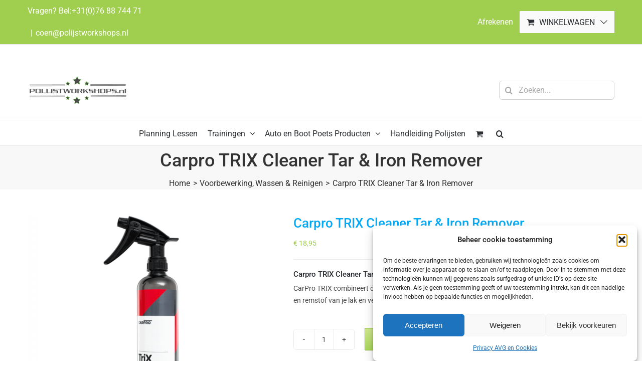

--- FILE ---
content_type: text/html; charset=UTF-8
request_url: https://shop.polijstworkshops.nl/product/carpro-trix-cleaner-tar-iron-remover/
body_size: 91771
content:
<!DOCTYPE html>
<html class="avada-html-layout-wide avada-html-header-position-top" lang="nl-NL" prefix="og: http://ogp.me/ns# fb: http://ogp.me/ns/fb#">
<head>
	<meta http-equiv="X-UA-Compatible" content="IE=edge" />
	<meta http-equiv="Content-Type" content="text/html; charset=utf-8"/>
	<meta name="viewport" content="width=device-width, initial-scale=1" />
	<title>Carpro TRIX Cleaner Tar &#038; Iron Remover &#8211; shop.POLIJSTWORKSHOPS.nl</title>
<meta name='robots' content='max-image-preview:large' />

<!-- Google Tag Manager for WordPress by gtm4wp.com -->
<script data-cfasync="false" data-pagespeed-no-defer>
	var gtm4wp_datalayer_name = "dataLayer";
	var dataLayer = dataLayer || [];
	const gtm4wp_use_sku_instead = 0;
	const gtm4wp_currency = 'EUR';
	const gtm4wp_product_per_impression = 10;
	const gtm4wp_clear_ecommerce = false;
	const gtm4wp_datalayer_max_timeout = 2000;
</script>
<!-- End Google Tag Manager for WordPress by gtm4wp.com --><link rel='dns-prefetch' href='//www.googletagmanager.com' />
<link rel="alternate" type="application/rss+xml" title="shop.POLIJSTWORKSHOPS.nl &raquo; feed" href="https://shop.polijstworkshops.nl/feed/" />
<link rel="alternate" type="application/rss+xml" title="shop.POLIJSTWORKSHOPS.nl &raquo; reacties feed" href="https://shop.polijstworkshops.nl/comments/feed/" />
								<link rel="icon" href="https://shop.polijstworkshops.nl/wp-content/uploads/2016/02/Favicon_polijstworkshops.jpg" type="image/jpeg" />
		
					<!-- Apple Touch Icon -->
						<link rel="apple-touch-icon" sizes="180x180" href="https://shop.polijstworkshops.nl/wp-content/uploads/2016/02/Ster-polijsten-114.jpg" type="image/jpeg">
		
		
					<!-- MS Edge Icon -->
						<meta name="msapplication-TileImage" content="https://shop.polijstworkshops.nl/wp-content/uploads/2016/02/Ster-polijsten_72.jpg" type="image/jpeg">
				<link rel="alternate" type="application/rss+xml" title="shop.POLIJSTWORKSHOPS.nl &raquo; Carpro TRIX Cleaner Tar &#038; Iron Remover reacties feed" href="https://shop.polijstworkshops.nl/product/carpro-trix-cleaner-tar-iron-remover/feed/" />
<link rel="alternate" title="oEmbed (JSON)" type="application/json+oembed" href="https://shop.polijstworkshops.nl/wp-json/oembed/1.0/embed?url=https%3A%2F%2Fshop.polijstworkshops.nl%2Fproduct%2Fcarpro-trix-cleaner-tar-iron-remover%2F" />
<link rel="alternate" title="oEmbed (XML)" type="text/xml+oembed" href="https://shop.polijstworkshops.nl/wp-json/oembed/1.0/embed?url=https%3A%2F%2Fshop.polijstworkshops.nl%2Fproduct%2Fcarpro-trix-cleaner-tar-iron-remover%2F&#038;format=xml" />
					<meta name="description" content="Carpro TRIX Cleaner Tar &amp; Iron Remover
CarPro TRIX combineert de eigenschappen van IronX en TarX. Je verwijdert hiermee eenvoudig olie, insectenresten, teer, hars en metaaldeeltjes van je auto of motor. CarPro TRIX is geschikt voor het hele exterieur van je auto of motor.

Met één reiniger kun je alles van je auto of motor volledig vrij"/>
				
		<meta property="og:locale" content="nl_NL"/>
		<meta property="og:type" content="article"/>
		<meta property="og:site_name" content="shop.POLIJSTWORKSHOPS.nl"/>
		<meta property="og:title" content="  Carpro TRIX Cleaner Tar &#038; Iron Remover"/>
				<meta property="og:description" content="Carpro TRIX Cleaner Tar &amp; Iron Remover
CarPro TRIX combineert de eigenschappen van IronX en TarX. Je verwijdert hiermee eenvoudig olie, insectenresten, teer, hars en metaaldeeltjes van je auto of motor. CarPro TRIX is geschikt voor het hele exterieur van je auto of motor.

Met één reiniger kun je alles van je auto of motor volledig vrij"/>
				<meta property="og:url" content="https://shop.polijstworkshops.nl/product/carpro-trix-cleaner-tar-iron-remover/"/>
													<meta property="article:modified_time" content="2025-12-29T02:02:04+01:00"/>
											<meta property="og:image" content="https://shop.polijstworkshops.nl/wp-content/uploads/2016/03/Carpro-Trix.png"/>
		<meta property="og:image:width" content="1067"/>
		<meta property="og:image:height" content="800"/>
		<meta property="og:image:type" content="image/png"/>
				<style id='wp-img-auto-sizes-contain-inline-css' type='text/css'>
img:is([sizes=auto i],[sizes^="auto," i]){contain-intrinsic-size:3000px 1500px}
/*# sourceURL=wp-img-auto-sizes-contain-inline-css */
</style>
<style id='wp-emoji-styles-inline-css' type='text/css'>

	img.wp-smiley, img.emoji {
		display: inline !important;
		border: none !important;
		box-shadow: none !important;
		height: 1em !important;
		width: 1em !important;
		margin: 0 0.07em !important;
		vertical-align: -0.1em !important;
		background: none !important;
		padding: 0 !important;
	}
/*# sourceURL=wp-emoji-styles-inline-css */
</style>
<link rel='stylesheet' id='double-opt-in-for-download-plugin-styles-css' href='https://shop.polijstworkshops.nl/wp-content/plugins/double-opt-in-for-download/public/assets/css/style.css?ver=2.1.6' type='text/css' media='all' />
<style id='woocommerce-inline-inline-css' type='text/css'>
.woocommerce form .form-row .required { visibility: visible; }
/*# sourceURL=woocommerce-inline-inline-css */
</style>
<link rel='stylesheet' id='cmplz-general-css' href='https://shop.polijstworkshops.nl/wp-content/plugins/complianz-gdpr/assets/css/cookieblocker.min.css?ver=1767692560' type='text/css' media='all' />
<link rel='stylesheet' id='mollie-applepaydirect-css' href='https://shop.polijstworkshops.nl/wp-content/plugins/mollie-payments-for-woocommerce/public/css/mollie-applepaydirect.min.css?ver=1765878113' type='text/css' media='screen' />
<link rel='stylesheet' id='fusion-dynamic-css-css' href='https://shop.polijstworkshops.nl/wp-content/uploads/fusion-styles/f27e4ad859af565721f12fea32c244ed.min.css?ver=3.14.2' type='text/css' media='all' />
<script src="https://shop.polijstworkshops.nl/wp-includes/js/jquery/jquery.min.js?ver=3.7.1" id="jquery-core-js"></script>
<script src="https://shop.polijstworkshops.nl/wp-includes/js/jquery/jquery-migrate.min.js?ver=3.4.1" id="jquery-migrate-js"></script>
<script src="https://shop.polijstworkshops.nl/wp-content/plugins/woocommerce/assets/js/jquery-blockui/jquery.blockUI.min.js?ver=2.7.0-wc.10.4.3" id="wc-jquery-blockui-js" defer data-wp-strategy="defer"></script>
<script id="wc-add-to-cart-js-extra">
var wc_add_to_cart_params = {"ajax_url":"/wp-admin/admin-ajax.php","wc_ajax_url":"/?wc-ajax=%%endpoint%%","i18n_view_cart":"Bekijk winkelwagen","cart_url":"https://shop.polijstworkshops.nl/winkelwagen/","is_cart":"","cart_redirect_after_add":"no"};
//# sourceURL=wc-add-to-cart-js-extra
</script>
<script src="https://shop.polijstworkshops.nl/wp-content/plugins/woocommerce/assets/js/frontend/add-to-cart.min.js?ver=10.4.3" id="wc-add-to-cart-js" defer data-wp-strategy="defer"></script>
<script src="https://shop.polijstworkshops.nl/wp-content/plugins/woocommerce/assets/js/zoom/jquery.zoom.min.js?ver=1.7.21-wc.10.4.3" id="wc-zoom-js" defer data-wp-strategy="defer"></script>
<script src="https://shop.polijstworkshops.nl/wp-content/plugins/woocommerce/assets/js/flexslider/jquery.flexslider.min.js?ver=2.7.2-wc.10.4.3" id="wc-flexslider-js" defer data-wp-strategy="defer"></script>
<script id="wc-single-product-js-extra">
var wc_single_product_params = {"i18n_required_rating_text":"Selecteer een waardering","i18n_rating_options":["1 van de 5 sterren","2 van de 5 sterren","3 van de 5 sterren","4 van de 5 sterren","5 van de 5 sterren"],"i18n_product_gallery_trigger_text":"Afbeeldinggalerij in volledig scherm bekijken","review_rating_required":"yes","flexslider":{"rtl":false,"animation":"slide","smoothHeight":true,"directionNav":true,"controlNav":"thumbnails","slideshow":false,"animationSpeed":500,"animationLoop":true,"allowOneSlide":false,"prevText":"\u003Ci class=\"awb-icon-angle-left\"\u003E\u003C/i\u003E","nextText":"\u003Ci class=\"awb-icon-angle-right\"\u003E\u003C/i\u003E"},"zoom_enabled":"1","zoom_options":[],"photoswipe_enabled":"","photoswipe_options":{"shareEl":false,"closeOnScroll":false,"history":false,"hideAnimationDuration":0,"showAnimationDuration":0},"flexslider_enabled":"1"};
//# sourceURL=wc-single-product-js-extra
</script>
<script src="https://shop.polijstworkshops.nl/wp-content/plugins/woocommerce/assets/js/frontend/single-product.min.js?ver=10.4.3" id="wc-single-product-js" defer data-wp-strategy="defer"></script>
<script src="https://shop.polijstworkshops.nl/wp-content/plugins/woocommerce/assets/js/js-cookie/js.cookie.min.js?ver=2.1.4-wc.10.4.3" id="wc-js-cookie-js" defer data-wp-strategy="defer"></script>
<script id="woocommerce-js-extra">
var woocommerce_params = {"ajax_url":"/wp-admin/admin-ajax.php","wc_ajax_url":"/?wc-ajax=%%endpoint%%","i18n_password_show":"Wachtwoord weergeven","i18n_password_hide":"Wachtwoord verbergen"};
//# sourceURL=woocommerce-js-extra
</script>
<script src="https://shop.polijstworkshops.nl/wp-content/plugins/woocommerce/assets/js/frontend/woocommerce.min.js?ver=10.4.3" id="woocommerce-js" defer data-wp-strategy="defer"></script>

<!-- Google tag (gtag.js) snippet toegevoegd door Site Kit -->
<!-- Google Analytics snippet toegevoegd door Site Kit -->
<script src="https://www.googletagmanager.com/gtag/js?id=G-RYFRCZL6HG" id="google_gtagjs-js" async></script>
<script id="google_gtagjs-js-after">
window.dataLayer = window.dataLayer || [];function gtag(){dataLayer.push(arguments);}
gtag("set","linker",{"domains":["shop.polijstworkshops.nl"]});
gtag("js", new Date());
gtag("set", "developer_id.dZTNiMT", true);
gtag("config", "G-RYFRCZL6HG");
//# sourceURL=google_gtagjs-js-after
</script>
<link rel="https://api.w.org/" href="https://shop.polijstworkshops.nl/wp-json/" /><link rel="alternate" title="JSON" type="application/json" href="https://shop.polijstworkshops.nl/wp-json/wp/v2/product/18536" /><link rel="EditURI" type="application/rsd+xml" title="RSD" href="https://shop.polijstworkshops.nl/xmlrpc.php?rsd" />

<link rel="canonical" href="https://shop.polijstworkshops.nl/product/carpro-trix-cleaner-tar-iron-remover/" />
<link rel='shortlink' href='https://shop.polijstworkshops.nl/?p=18536' />
</style>
<meta name="generator" content="Site Kit by Google 1.168.0" />
<!-- This website runs the Product Feed PRO for WooCommerce by AdTribes.io plugin - version woocommercesea_option_installed_version -->
			<style>.cmplz-hidden {
					display: none !important;
				}</style>
<!-- Google Tag Manager for WordPress by gtm4wp.com -->
<!-- GTM Container placement set to off -->
<script data-cfasync="false" data-pagespeed-no-defer>
	var dataLayer_content = {"pagePostType":"product","pagePostType2":"single-product","pagePostAuthor":"Kuhnemann","cartContent":{"totals":{"applied_coupons":[],"discount_total":0,"subtotal":0,"total":0},"items":[]},"productRatingCounts":[],"productAverageRating":0,"productReviewCount":0,"productType":"simple","productIsVariable":0};
	dataLayer.push( dataLayer_content );
</script>
<script data-cfasync="false" data-pagespeed-no-defer>
	console.warn && console.warn("[GTM4WP] Google Tag Manager container code placement set to OFF !!!");
	console.warn && console.warn("[GTM4WP] Data layer codes are active but GTM container must be loaded using custom coding !!!");
</script>
<!-- End Google Tag Manager for WordPress by gtm4wp.com --><!-- Google site verification - Google for WooCommerce -->
<meta name="google-site-verification" content="EZZbw8OtS7ghetCSaAU9PZhMbH5k2zofWD9AJM9MKtU" />
<style type="text/css" id="css-fb-visibility">@media screen and (max-width: 640px){.fusion-no-small-visibility{display:none !important;}body .sm-text-align-center{text-align:center !important;}body .sm-text-align-left{text-align:left !important;}body .sm-text-align-right{text-align:right !important;}body .sm-text-align-justify{text-align:justify !important;}body .sm-flex-align-center{justify-content:center !important;}body .sm-flex-align-flex-start{justify-content:flex-start !important;}body .sm-flex-align-flex-end{justify-content:flex-end !important;}body .sm-mx-auto{margin-left:auto !important;margin-right:auto !important;}body .sm-ml-auto{margin-left:auto !important;}body .sm-mr-auto{margin-right:auto !important;}body .fusion-absolute-position-small{position:absolute;width:100%;}.awb-sticky.awb-sticky-small{ position: sticky; top: var(--awb-sticky-offset,0); }}@media screen and (min-width: 641px) and (max-width: 1024px){.fusion-no-medium-visibility{display:none !important;}body .md-text-align-center{text-align:center !important;}body .md-text-align-left{text-align:left !important;}body .md-text-align-right{text-align:right !important;}body .md-text-align-justify{text-align:justify !important;}body .md-flex-align-center{justify-content:center !important;}body .md-flex-align-flex-start{justify-content:flex-start !important;}body .md-flex-align-flex-end{justify-content:flex-end !important;}body .md-mx-auto{margin-left:auto !important;margin-right:auto !important;}body .md-ml-auto{margin-left:auto !important;}body .md-mr-auto{margin-right:auto !important;}body .fusion-absolute-position-medium{position:absolute;width:100%;}.awb-sticky.awb-sticky-medium{ position: sticky; top: var(--awb-sticky-offset,0); }}@media screen and (min-width: 1025px){.fusion-no-large-visibility{display:none !important;}body .lg-text-align-center{text-align:center !important;}body .lg-text-align-left{text-align:left !important;}body .lg-text-align-right{text-align:right !important;}body .lg-text-align-justify{text-align:justify !important;}body .lg-flex-align-center{justify-content:center !important;}body .lg-flex-align-flex-start{justify-content:flex-start !important;}body .lg-flex-align-flex-end{justify-content:flex-end !important;}body .lg-mx-auto{margin-left:auto !important;margin-right:auto !important;}body .lg-ml-auto{margin-left:auto !important;}body .lg-mr-auto{margin-right:auto !important;}body .fusion-absolute-position-large{position:absolute;width:100%;}.awb-sticky.awb-sticky-large{ position: sticky; top: var(--awb-sticky-offset,0); }}</style>	<noscript><style>.woocommerce-product-gallery{ opacity: 1 !important; }</style></noscript>
			<script type="text/javascript">
			var doc = document.documentElement;
			doc.setAttribute( 'data-useragent', navigator.userAgent );
		</script>
		<script>
  (function(i,s,o,g,r,a,m){i['GoogleAnalyticsObject']=r;i[r]=i[r]||function(){
  (i[r].q=i[r].q||[]).push(arguments)},i[r].l=1*new Date();a=s.createElement(o),
  m=s.getElementsByTagName(o)[0];a.async=1;a.src=g;m.parentNode.insertBefore(a,m)
  })(window,document,'script','https://www.google-analytics.com/analytics.js','ga');

  ga('create', 'UA-62965673-2', 'auto');
  ga('send', 'pageview');

</script>
<meta name="google-site-verification" content="EZZbw8OtS7ghetCSaAU9PZhMbH5k2zofWD9AJM9MKtU" />


	<meta name="facebook-domain-verification" content="etgzvgtbyf6hphcschglxelsce05f6" />

<!-- Google Tag Manager -->
<script>(function(w,d,s,l,i){w[l]=w[l]||[];w[l].push({'gtm.start':
new Date().getTime(),event:'gtm.js'});var f=d.getElementsByTagName(s)[0],
j=d.createElement(s),dl=l!='dataLayer'?'&l='+l:'';j.async=true;j.src=
'https://www.googletagmanager.com/gtm.js?id='+i+dl;f.parentNode.insertBefore(j,f);
})(window,document,'script','dataLayer','GTM-55CND5G');</script>
<!-- End Google Tag Manager --><link rel='stylesheet' id='wc-blocks-style-css' href='https://shop.polijstworkshops.nl/wp-content/plugins/woocommerce/assets/client/blocks/wc-blocks.css?ver=wc-10.4.3' type='text/css' media='all' />
<link rel='stylesheet' id='wp-block-library-css' href='https://shop.polijstworkshops.nl/wp-includes/css/dist/block-library/style.min.css?ver=b4076becb78fe8876300794e2f507746' type='text/css' media='all' />
<style id='wp-block-library-inline-css' type='text/css'>
/*wp_block_styles_on_demand_placeholder:696d8422c7d5f*/
/*# sourceURL=wp-block-library-inline-css */
</style>
<style id='wp-block-library-theme-inline-css' type='text/css'>
.wp-block-audio :where(figcaption){color:#555;font-size:13px;text-align:center}.is-dark-theme .wp-block-audio :where(figcaption){color:#ffffffa6}.wp-block-audio{margin:0 0 1em}.wp-block-code{border:1px solid #ccc;border-radius:4px;font-family:Menlo,Consolas,monaco,monospace;padding:.8em 1em}.wp-block-embed :where(figcaption){color:#555;font-size:13px;text-align:center}.is-dark-theme .wp-block-embed :where(figcaption){color:#ffffffa6}.wp-block-embed{margin:0 0 1em}.blocks-gallery-caption{color:#555;font-size:13px;text-align:center}.is-dark-theme .blocks-gallery-caption{color:#ffffffa6}:root :where(.wp-block-image figcaption){color:#555;font-size:13px;text-align:center}.is-dark-theme :root :where(.wp-block-image figcaption){color:#ffffffa6}.wp-block-image{margin:0 0 1em}.wp-block-pullquote{border-bottom:4px solid;border-top:4px solid;color:currentColor;margin-bottom:1.75em}.wp-block-pullquote :where(cite),.wp-block-pullquote :where(footer),.wp-block-pullquote__citation{color:currentColor;font-size:.8125em;font-style:normal;text-transform:uppercase}.wp-block-quote{border-left:.25em solid;margin:0 0 1.75em;padding-left:1em}.wp-block-quote cite,.wp-block-quote footer{color:currentColor;font-size:.8125em;font-style:normal;position:relative}.wp-block-quote:where(.has-text-align-right){border-left:none;border-right:.25em solid;padding-left:0;padding-right:1em}.wp-block-quote:where(.has-text-align-center){border:none;padding-left:0}.wp-block-quote.is-large,.wp-block-quote.is-style-large,.wp-block-quote:where(.is-style-plain){border:none}.wp-block-search .wp-block-search__label{font-weight:700}.wp-block-search__button{border:1px solid #ccc;padding:.375em .625em}:where(.wp-block-group.has-background){padding:1.25em 2.375em}.wp-block-separator.has-css-opacity{opacity:.4}.wp-block-separator{border:none;border-bottom:2px solid;margin-left:auto;margin-right:auto}.wp-block-separator.has-alpha-channel-opacity{opacity:1}.wp-block-separator:not(.is-style-wide):not(.is-style-dots){width:100px}.wp-block-separator.has-background:not(.is-style-dots){border-bottom:none;height:1px}.wp-block-separator.has-background:not(.is-style-wide):not(.is-style-dots){height:2px}.wp-block-table{margin:0 0 1em}.wp-block-table td,.wp-block-table th{word-break:normal}.wp-block-table :where(figcaption){color:#555;font-size:13px;text-align:center}.is-dark-theme .wp-block-table :where(figcaption){color:#ffffffa6}.wp-block-video :where(figcaption){color:#555;font-size:13px;text-align:center}.is-dark-theme .wp-block-video :where(figcaption){color:#ffffffa6}.wp-block-video{margin:0 0 1em}:root :where(.wp-block-template-part.has-background){margin-bottom:0;margin-top:0;padding:1.25em 2.375em}
/*# sourceURL=/wp-includes/css/dist/block-library/theme.min.css */
</style>
<style id='classic-theme-styles-inline-css' type='text/css'>
/*! This file is auto-generated */
.wp-block-button__link{color:#fff;background-color:#32373c;border-radius:9999px;box-shadow:none;text-decoration:none;padding:calc(.667em + 2px) calc(1.333em + 2px);font-size:1.125em}.wp-block-file__button{background:#32373c;color:#fff;text-decoration:none}
/*# sourceURL=/wp-includes/css/classic-themes.min.css */
</style>
</head>

<body class="wp-singular product-template-default single single-product postid-18536 wp-theme-Avada theme-Avada woocommerce woocommerce-page woocommerce-no-js fusion-image-hovers fusion-pagination-sizing fusion-button_type-flat fusion-button_span-no fusion-button_gradient-linear avada-image-rollover-circle-yes avada-image-rollover-yes avada-image-rollover-direction-bottom fusion-has-button-gradient fusion-body ltr fusion-sticky-header no-mobile-slidingbar avada-has-rev-slider-styles fusion-disable-outline fusion-sub-menu-fade mobile-logo-pos-left layout-wide-mode avada-has-boxed-modal-shadow- layout-scroll-offset-full avada-has-zero-margin-offset-top fusion-top-header menu-text-align-center fusion-woo-product-design-classic fusion-woo-shop-page-columns-4 fusion-woo-related-columns-3 fusion-woo-archive-page-columns-4 avada-has-woo-gallery-disabled woo-sale-badge-circle woo-outofstock-badge-top_bar mobile-menu-design-modern fusion-show-pagination-text fusion-header-layout-v4 avada-responsive avada-footer-fx-none avada-menu-highlight-style-bar fusion-search-form-clean fusion-main-menu-search-overlay fusion-avatar-circle avada-sticky-shrinkage avada-dropdown-styles avada-blog-layout-grid avada-blog-archive-layout-grid avada-header-shadow-no avada-menu-icon-position-left avada-has-megamenu-shadow avada-has-mainmenu-dropdown-divider avada-has-pagetitle-100-width avada-has-pagetitle-bg-full avada-has-mobile-menu-search avada-has-main-nav-search-icon avada-has-titlebar-bar_and_content avada-has-pagination-padding avada-flyout-menu-direction-fade avada-ec-views-v1" data-awb-post-id="18536">
		<a class="skip-link screen-reader-text" href="#content">Ga naar inhoud</a>

	<div id="boxed-wrapper">
		
		<div id="wrapper" class="fusion-wrapper">
			<div id="home" style="position:relative;top:-1px;"></div>
							
					
			<header class="fusion-header-wrapper">
				<div class="fusion-header-v4 fusion-logo-alignment fusion-logo-left fusion-sticky-menu-1 fusion-sticky-logo-1 fusion-mobile-logo-1 fusion-sticky-menu-only fusion-header-menu-align-center fusion-mobile-menu-design-modern">
					
<div class="fusion-secondary-header">
	<div class="fusion-row">
					<div class="fusion-alignleft">
				<div class="fusion-contact-info"><span class="fusion-contact-info-phone-number">Vragen? <a href="Tel:0031-76-8874471">Bel:+31(0)76 88 744 71</a><br></span><span class="fusion-header-separator">|</span><span class="fusion-contact-info-email-address"><a href="mailto:c&#111;en&#64;p&#111;&#108;&#105;&#106;&#115;&#116;&#119;&#111;r&#107;s&#104;&#111;&#112;s&#46;n&#108;">c&#111;en&#64;p&#111;&#108;&#105;&#106;&#115;&#116;&#119;&#111;r&#107;s&#104;&#111;&#112;s&#46;n&#108;</a></span></div>			</div>
							<div class="fusion-alignright">
				<nav class="fusion-secondary-menu" role="navigation" aria-label="Secondary Menu"><ul id="menu-top-secondary-menu" class="menu"><li  id="menu-item-18926"  class="menu-item menu-item-type-post_type menu-item-object-page menu-item-18926"  data-item-id="18926"><a  href="https://shop.polijstworkshops.nl/checkout/" class="fusion-bar-highlight"><span class="menu-text">Afrekenen</span></a></li><li class="fusion-custom-menu-item fusion-menu-cart fusion-secondary-menu-cart"><a class="fusion-secondary-menu-icon fusion-bar-highlight" href="https://shop.polijstworkshops.nl/winkelwagen/"><span class="menu-text" aria-label="Toon winkelwagen">Winkelwagen</span></a></li></ul></nav><nav class="fusion-mobile-nav-holder fusion-mobile-menu-text-align-left" aria-label="Secondary Mobile Menu"></nav>			</div>
			</div>
</div>
<div class="fusion-header-sticky-height"></div>
<div class="fusion-sticky-header-wrapper"> <!-- start fusion sticky header wrapper -->
	<div class="fusion-header">
		<div class="fusion-row">
							<div class="fusion-logo" data-margin-top="31px" data-margin-bottom="0px" data-margin-left="0px" data-margin-right="0px">
			<a class="fusion-logo-link"  href="https://shop.polijstworkshops.nl/" >

						<!-- standard logo -->
			<img src="https://shop.polijstworkshops.nl/wp-content/uploads/2016/02/polijstworkshops_transparant_small-e1455200642603.png" srcset="https://shop.polijstworkshops.nl/wp-content/uploads/2016/02/polijstworkshops_transparant_small-e1455200642603.png 1x, https://shop.polijstworkshops.nl/wp-content/uploads/2016/02/polijstworkshops_transparant_retina.png 2x" width="200" height="59" style="max-height:59px;height:auto;" alt="shop.POLIJSTWORKSHOPS.nl Logo" data-retina_logo_url="https://shop.polijstworkshops.nl/wp-content/uploads/2016/02/polijstworkshops_transparant_retina.png" class="fusion-standard-logo" />

											<!-- mobile logo -->
				<img src="https://shop.polijstworkshops.nl/wp-content/uploads/2016/02/Logo_polijstworkshops_big-e1455098505966.jpg" srcset="https://shop.polijstworkshops.nl/wp-content/uploads/2016/02/Logo_polijstworkshops_big-e1455098505966.jpg 1x" width="300" height="88" alt="shop.POLIJSTWORKSHOPS.nl Logo" data-retina_logo_url="" class="fusion-mobile-logo" />
			
											<!-- sticky header logo -->
				<img src="https://shop.polijstworkshops.nl/wp-content/uploads/2016/04/polijstworkshops_transparant_small-e1455200642603.png" srcset="https://shop.polijstworkshops.nl/wp-content/uploads/2016/04/polijstworkshops_transparant_small-e1455200642603.png 1x, https://shop.polijstworkshops.nl/wp-content/uploads/2016/02/polijstworkshops_transparant_retina.png 2x" width="200" height="59" style="max-height:59px;height:auto;" alt="shop.POLIJSTWORKSHOPS.nl Logo" data-retina_logo_url="https://shop.polijstworkshops.nl/wp-content/uploads/2016/02/polijstworkshops_transparant_retina.png" class="fusion-sticky-logo" />
					</a>
		
<div class="fusion-header-content-3-wrapper">
			<div class="fusion-secondary-menu-search">
					<form role="search" class="searchform fusion-search-form  fusion-search-form-clean" method="get" action="https://shop.polijstworkshops.nl/">
			<div class="fusion-search-form-content">

				
				<div class="fusion-search-field search-field">
					<label><span class="screen-reader-text">Zoeken naar:</span>
													<input type="search" value="" name="s" class="s" placeholder="Zoeken..." required aria-required="true" aria-label="Zoeken..."/>
											</label>
				</div>
				<div class="fusion-search-button search-button">
					<input type="submit" class="fusion-search-submit searchsubmit" aria-label="Zoeken" value="&#xf002;" />
									</div>

				
			</div>


			
		</form>
				</div>
	</div>
</div>
								<div class="fusion-mobile-menu-icons">
							<a href="#" class="fusion-icon awb-icon-bars" aria-label="Toggle mobile menu" aria-expanded="false"></a>
		
					<a href="#" class="fusion-icon awb-icon-search" aria-label="Toggle mobile search"></a>
		
		
					<a href="https://shop.polijstworkshops.nl/winkelwagen/" class="fusion-icon awb-icon-shopping-cart"  aria-label="Toggle mobile cart"></a>
			</div>
			
					</div>
	</div>
	<div class="fusion-secondary-main-menu">
		<div class="fusion-row">
			<nav class="fusion-main-menu" aria-label="Main Menu"><div class="fusion-overlay-search">		<form role="search" class="searchform fusion-search-form  fusion-search-form-clean" method="get" action="https://shop.polijstworkshops.nl/">
			<div class="fusion-search-form-content">

				
				<div class="fusion-search-field search-field">
					<label><span class="screen-reader-text">Zoeken naar:</span>
													<input type="search" value="" name="s" class="s" placeholder="Zoeken..." required aria-required="true" aria-label="Zoeken..."/>
											</label>
				</div>
				<div class="fusion-search-button search-button">
					<input type="submit" class="fusion-search-submit searchsubmit" aria-label="Zoeken" value="&#xf002;" />
									</div>

				
			</div>


			
		</form>
		<div class="fusion-search-spacer"></div><a href="#" role="button" aria-label="Close Search" class="fusion-close-search"></a></div><ul id="menu-polijstshop" class="fusion-menu"><li  id="menu-item-21223"  class="menu-item menu-item-type-post_type menu-item-object-page menu-item-21223"  data-item-id="21223"><a  href="https://shop.polijstworkshops.nl/planning-workshops-en-trainingen/" class="fusion-bar-highlight"><span class="menu-text">Planning Lessen</span></a></li><li  id="menu-item-20876"  class="menu-item menu-item-type-custom menu-item-object-custom menu-item-has-children menu-item-20876 fusion-dropdown-menu"  data-item-id="20876"><a  href="https://shop.polijstworkshops.nl/planning-workshops-en-trainingen/" class="fusion-bar-highlight"><span class="menu-text">Trainingen</span> <span class="fusion-caret"><i class="fusion-dropdown-indicator" aria-hidden="true"></i></span></a><ul class="sub-menu"><li  id="menu-item-21390"  class="menu-item menu-item-type-custom menu-item-object-custom menu-item-21390 fusion-dropdown-submenu" ><a  title="Auto Detailing Masterclass Online" href="https://shop.polijstworkshops.nl/product/online-auto-detailing-masterclass/" class="fusion-bar-highlight"><span>ONLINE AUTO DETAILING MASTERCLASS</span></a></li><li  id="menu-item-21024"  class="menu-item menu-item-type-custom menu-item-object-custom menu-item-21024 fusion-dropdown-submenu" ><a  title="Training voor het Professioneel Reiningen van Auto Interieur" href="https://shop.polijstworkshops.nl/product/interieur-reinigen-als-een-expert/" class="fusion-bar-highlight"><span>AUTO INTERIEUR REINIGEN</span></a></li><li  id="menu-item-21026"  class="menu-item menu-item-type-custom menu-item-object-custom menu-item-21026 fusion-dropdown-submenu" ><a  title="Training voor het Professioneel Polijsten van Auto&#8217;s en Boten" href="https://shop.polijstworkshops.nl/product/workshop-auto-polijsten/" class="fusion-bar-highlight"><span>AUTO POLIJSTEN als een EXPERT</span></a></li><li  id="menu-item-21025"  class="menu-item menu-item-type-custom menu-item-object-custom menu-item-21025 fusion-dropdown-submenu" ><a  title="Training voor het aanbrengen van keramische coating en glascoating op auto&#8217;s" href="https://shop.polijstworkshops.nl/product/masterclass-keramische-coating/" class="fusion-bar-highlight"><span>MASTERCLASS KERAMISCHE COATING</span></a></li><li  id="menu-item-20877"  class="menu-item menu-item-type-custom menu-item-object-custom menu-item-20877 fusion-dropdown-submenu" ><a  title="Volledige cursus voor het professioneel detailen en poetsen van auto&#8217;s" href="https://shop.polijstworkshops.nl/product/cursus-professioneel-autopoetsen-en-polijsten/" class="fusion-bar-highlight"><span>PROFESSIONEEL AUTO POETSEN EN POLIJSTEN</span></a></li><li  id="menu-item-22015"  class="menu-item menu-item-type-custom menu-item-object-custom menu-item-22015 fusion-dropdown-submenu" ><a  title="3 DAGEN OPLEIDING AUTO DETAILING" href="https://shop.polijstworkshops.nl/product/opleidingstraject-auto-detailing-als-bedrijf/" class="fusion-bar-highlight"><span>OPELEIDINGSTRAJECT 3 DAGEN</span></a></li></ul></li><li  id="menu-item-38"  class="menu-item menu-item-type-post_type menu-item-object-page menu-item-has-children menu-item-38 fusion-dropdown-menu"  data-item-id="38"><a  title="Auto Poets producten zoals polijstmachines, waxen, schoonmaak middelen en coatings" href="https://shop.polijstworkshops.nl/auto-poetsen-en-polijsten/" class="fusion-bar-highlight"><span class="menu-text">Auto en Boot Poets Producten</span> <span class="fusion-caret"><i class="fusion-dropdown-indicator" aria-hidden="true"></i></span></a><ul class="sub-menu"><li  id="menu-item-18743"  class="menu-item menu-item-type-post_type menu-item-object-page menu-item-18743 fusion-dropdown-submenu" ><a  href="https://shop.polijstworkshops.nl/polijstmachines/" class="fusion-bar-highlight"><span>Polijstmachines</span></a></li><li  id="menu-item-18744"  class="menu-item menu-item-type-post_type menu-item-object-page current_page_parent menu-item-18744 fusion-dropdown-submenu" ><a  href="https://shop.polijstworkshops.nl/complete-poetskits/" class="fusion-bar-highlight"><span>Complete Poetskits</span></a></li><li  id="menu-item-18798"  class="menu-item menu-item-type-post_type menu-item-object-page menu-item-18798 fusion-dropdown-submenu" ><a  href="https://shop.polijstworkshops.nl/polijstschijven/" class="fusion-bar-highlight"><span>Polijstschijven</span></a></li><li  id="menu-item-18742"  class="menu-item menu-item-type-post_type menu-item-object-page menu-item-18742 fusion-dropdown-submenu" ><a  href="https://shop.polijstworkshops.nl/polijstmiddel/" class="fusion-bar-highlight"><span>Polijstmiddel</span></a></li><li  id="menu-item-18797"  class="menu-item menu-item-type-post_type menu-item-object-page menu-item-18797 fusion-dropdown-submenu" ><a  href="https://shop.polijstworkshops.nl/lakbescherming/" class="fusion-bar-highlight"><span>Lakbescherming</span></a></li><li  id="menu-item-18740"  class="menu-item menu-item-type-post_type menu-item-object-page menu-item-18740 fusion-dropdown-submenu" ><a  href="https://shop.polijstworkshops.nl/interieur-verzorging/" class="fusion-bar-highlight"><span>Interieur Verzorging</span></a></li><li  id="menu-item-18849"  class="menu-item menu-item-type-post_type menu-item-object-page menu-item-18849 fusion-dropdown-submenu" ><a  href="https://shop.polijstworkshops.nl/voorbewerking/" class="fusion-bar-highlight"><span>Voorbewerking</span></a></li><li  id="menu-item-18796"  class="menu-item menu-item-type-post_type menu-item-object-page menu-item-18796 fusion-dropdown-submenu" ><a  href="https://shop.polijstworkshops.nl/wassen/" class="fusion-bar-highlight"><span>Wassen &#038; Reinigen</span></a></li></ul></li><li  id="menu-item-19171"  class="menu-item menu-item-type-custom menu-item-object-custom menu-item-19171"  data-item-id="19171"><a  title="Auto Poets Handleiding: beschrijft van A tot Z alle stappen voor het Reiningen, Poetsen en Polijsten van Auto&#8217;s en Boten" href="https://shop.polijstworkshops.nl/product/handleiding-autopoetsen-en-polijsten-ultieme-zelf-gids/" class="fusion-bar-highlight"><span class="menu-text">Handleiding Polijsten</span></a></li><li class="fusion-custom-menu-item fusion-menu-cart fusion-main-menu-cart fusion-widget-cart-counter"><a class="fusion-main-menu-icon fusion-bar-highlight" href="https://shop.polijstworkshops.nl/winkelwagen/"><span class="menu-text" aria-label="Toon winkelwagen"></span></a></li><li class="fusion-custom-menu-item fusion-main-menu-search fusion-search-overlay"><a class="fusion-main-menu-icon fusion-bar-highlight" href="#" aria-label="Zoeken" data-title="Zoeken" title="Zoeken" role="button" aria-expanded="false"></a></li></ul></nav><nav class="fusion-main-menu fusion-sticky-menu" aria-label="Main Menu Sticky"><div class="fusion-overlay-search">		<form role="search" class="searchform fusion-search-form  fusion-search-form-clean" method="get" action="https://shop.polijstworkshops.nl/">
			<div class="fusion-search-form-content">

				
				<div class="fusion-search-field search-field">
					<label><span class="screen-reader-text">Zoeken naar:</span>
													<input type="search" value="" name="s" class="s" placeholder="Zoeken..." required aria-required="true" aria-label="Zoeken..."/>
											</label>
				</div>
				<div class="fusion-search-button search-button">
					<input type="submit" class="fusion-search-submit searchsubmit" aria-label="Zoeken" value="&#xf002;" />
									</div>

				
			</div>


			
		</form>
		<div class="fusion-search-spacer"></div><a href="#" role="button" aria-label="Close Search" class="fusion-close-search"></a></div><ul id="menu-polijstshop-1" class="fusion-menu"><li   class="menu-item menu-item-type-post_type menu-item-object-page menu-item-21223"  data-item-id="21223"><a  href="https://shop.polijstworkshops.nl/planning-workshops-en-trainingen/" class="fusion-bar-highlight"><span class="menu-text">Planning Lessen</span></a></li><li   class="menu-item menu-item-type-custom menu-item-object-custom menu-item-has-children menu-item-20876 fusion-dropdown-menu"  data-item-id="20876"><a  href="https://shop.polijstworkshops.nl/planning-workshops-en-trainingen/" class="fusion-bar-highlight"><span class="menu-text">Trainingen</span> <span class="fusion-caret"><i class="fusion-dropdown-indicator" aria-hidden="true"></i></span></a><ul class="sub-menu"><li   class="menu-item menu-item-type-custom menu-item-object-custom menu-item-21390 fusion-dropdown-submenu" ><a  title="Auto Detailing Masterclass Online" href="https://shop.polijstworkshops.nl/product/online-auto-detailing-masterclass/" class="fusion-bar-highlight"><span>ONLINE AUTO DETAILING MASTERCLASS</span></a></li><li   class="menu-item menu-item-type-custom menu-item-object-custom menu-item-21024 fusion-dropdown-submenu" ><a  title="Training voor het Professioneel Reiningen van Auto Interieur" href="https://shop.polijstworkshops.nl/product/interieur-reinigen-als-een-expert/" class="fusion-bar-highlight"><span>AUTO INTERIEUR REINIGEN</span></a></li><li   class="menu-item menu-item-type-custom menu-item-object-custom menu-item-21026 fusion-dropdown-submenu" ><a  title="Training voor het Professioneel Polijsten van Auto&#8217;s en Boten" href="https://shop.polijstworkshops.nl/product/workshop-auto-polijsten/" class="fusion-bar-highlight"><span>AUTO POLIJSTEN als een EXPERT</span></a></li><li   class="menu-item menu-item-type-custom menu-item-object-custom menu-item-21025 fusion-dropdown-submenu" ><a  title="Training voor het aanbrengen van keramische coating en glascoating op auto&#8217;s" href="https://shop.polijstworkshops.nl/product/masterclass-keramische-coating/" class="fusion-bar-highlight"><span>MASTERCLASS KERAMISCHE COATING</span></a></li><li   class="menu-item menu-item-type-custom menu-item-object-custom menu-item-20877 fusion-dropdown-submenu" ><a  title="Volledige cursus voor het professioneel detailen en poetsen van auto&#8217;s" href="https://shop.polijstworkshops.nl/product/cursus-professioneel-autopoetsen-en-polijsten/" class="fusion-bar-highlight"><span>PROFESSIONEEL AUTO POETSEN EN POLIJSTEN</span></a></li><li   class="menu-item menu-item-type-custom menu-item-object-custom menu-item-22015 fusion-dropdown-submenu" ><a  title="3 DAGEN OPLEIDING AUTO DETAILING" href="https://shop.polijstworkshops.nl/product/opleidingstraject-auto-detailing-als-bedrijf/" class="fusion-bar-highlight"><span>OPELEIDINGSTRAJECT 3 DAGEN</span></a></li></ul></li><li   class="menu-item menu-item-type-post_type menu-item-object-page menu-item-has-children menu-item-38 fusion-dropdown-menu"  data-item-id="38"><a  title="Auto Poets producten zoals polijstmachines, waxen, schoonmaak middelen en coatings" href="https://shop.polijstworkshops.nl/auto-poetsen-en-polijsten/" class="fusion-bar-highlight"><span class="menu-text">Auto en Boot Poets Producten</span> <span class="fusion-caret"><i class="fusion-dropdown-indicator" aria-hidden="true"></i></span></a><ul class="sub-menu"><li   class="menu-item menu-item-type-post_type menu-item-object-page menu-item-18743 fusion-dropdown-submenu" ><a  href="https://shop.polijstworkshops.nl/polijstmachines/" class="fusion-bar-highlight"><span>Polijstmachines</span></a></li><li   class="menu-item menu-item-type-post_type menu-item-object-page current_page_parent menu-item-18744 fusion-dropdown-submenu" ><a  href="https://shop.polijstworkshops.nl/complete-poetskits/" class="fusion-bar-highlight"><span>Complete Poetskits</span></a></li><li   class="menu-item menu-item-type-post_type menu-item-object-page menu-item-18798 fusion-dropdown-submenu" ><a  href="https://shop.polijstworkshops.nl/polijstschijven/" class="fusion-bar-highlight"><span>Polijstschijven</span></a></li><li   class="menu-item menu-item-type-post_type menu-item-object-page menu-item-18742 fusion-dropdown-submenu" ><a  href="https://shop.polijstworkshops.nl/polijstmiddel/" class="fusion-bar-highlight"><span>Polijstmiddel</span></a></li><li   class="menu-item menu-item-type-post_type menu-item-object-page menu-item-18797 fusion-dropdown-submenu" ><a  href="https://shop.polijstworkshops.nl/lakbescherming/" class="fusion-bar-highlight"><span>Lakbescherming</span></a></li><li   class="menu-item menu-item-type-post_type menu-item-object-page menu-item-18740 fusion-dropdown-submenu" ><a  href="https://shop.polijstworkshops.nl/interieur-verzorging/" class="fusion-bar-highlight"><span>Interieur Verzorging</span></a></li><li   class="menu-item menu-item-type-post_type menu-item-object-page menu-item-18849 fusion-dropdown-submenu" ><a  href="https://shop.polijstworkshops.nl/voorbewerking/" class="fusion-bar-highlight"><span>Voorbewerking</span></a></li><li   class="menu-item menu-item-type-post_type menu-item-object-page menu-item-18796 fusion-dropdown-submenu" ><a  href="https://shop.polijstworkshops.nl/wassen/" class="fusion-bar-highlight"><span>Wassen &#038; Reinigen</span></a></li></ul></li><li   class="menu-item menu-item-type-custom menu-item-object-custom menu-item-19171"  data-item-id="19171"><a  title="Auto Poets Handleiding: beschrijft van A tot Z alle stappen voor het Reiningen, Poetsen en Polijsten van Auto&#8217;s en Boten" href="https://shop.polijstworkshops.nl/product/handleiding-autopoetsen-en-polijsten-ultieme-zelf-gids/" class="fusion-bar-highlight"><span class="menu-text">Handleiding Polijsten</span></a></li><li class="fusion-custom-menu-item fusion-menu-cart fusion-main-menu-cart fusion-widget-cart-counter"><a class="fusion-main-menu-icon fusion-bar-highlight" href="https://shop.polijstworkshops.nl/winkelwagen/"><span class="menu-text" aria-label="Toon winkelwagen"></span></a></li><li class="fusion-custom-menu-item fusion-main-menu-search fusion-search-overlay"><a class="fusion-main-menu-icon fusion-bar-highlight" href="#" aria-label="Zoeken" data-title="Zoeken" title="Zoeken" role="button" aria-expanded="false"></a></li></ul></nav>
<nav class="fusion-mobile-nav-holder fusion-mobile-menu-text-align-left" aria-label="Main Menu Mobile"></nav>

	<nav class="fusion-mobile-nav-holder fusion-mobile-menu-text-align-left fusion-mobile-sticky-nav-holder" aria-label="Main Menu Mobile Sticky"></nav>
			
<div class="fusion-clearfix"></div>
<div class="fusion-mobile-menu-search">
			<form role="search" class="searchform fusion-search-form  fusion-search-form-clean" method="get" action="https://shop.polijstworkshops.nl/">
			<div class="fusion-search-form-content">

				
				<div class="fusion-search-field search-field">
					<label><span class="screen-reader-text">Zoeken naar:</span>
													<input type="search" value="" name="s" class="s" placeholder="Zoeken..." required aria-required="true" aria-label="Zoeken..."/>
											</label>
				</div>
				<div class="fusion-search-button search-button">
					<input type="submit" class="fusion-search-submit searchsubmit" aria-label="Zoeken" value="&#xf002;" />
									</div>

				
			</div>


			
		</form>
		</div>
		</div>
	</div>
</div> <!-- end fusion sticky header wrapper -->
				</div>
				<div class="fusion-clearfix"></div>
			</header>
								
							<div id="sliders-container" class="fusion-slider-visibility">
					</div>
				
					
							
			<section class="avada-page-titlebar-wrapper" aria-labelledby="awb-ptb-heading">
	<div class="fusion-page-title-bar fusion-page-title-bar-none fusion-page-title-bar-center">
		<div class="fusion-page-title-row">
			<div class="fusion-page-title-wrapper">
				<div class="fusion-page-title-captions">

																							<h1 id="awb-ptb-heading" class="entry-title">Carpro TRIX Cleaner Tar &#038; Iron Remover</h1>

											
																		<div class="fusion-page-title-secondary">
								<nav class="fusion-breadcrumbs" aria-label="Breadcrumb"><ol class="awb-breadcrumb-list"><li class="fusion-breadcrumb-item awb-breadcrumb-sep awb-home" ><a href="https://shop.polijstworkshops.nl" class="fusion-breadcrumb-link"><span >Home</span></a></li><li class="fusion-breadcrumb-item awb-term-sep" ><a href="https://shop.polijstworkshops.nl/product-categorie/voorbewerking/" class="fusion-breadcrumb-link"><span >Voorbewerking</span></a></li><li class="fusion-breadcrumb-item awb-breadcrumb-sep" ><a href="https://shop.polijstworkshops.nl/product-categorie/wassen/" class="fusion-breadcrumb-link"><span >Wassen &amp; Reinigen</span></a></li><li class="fusion-breadcrumb-item"  aria-current="page"><span  class="breadcrumb-leaf">Carpro TRIX Cleaner Tar &#038; Iron Remover</span></li></ol></nav>							</div>
											
				</div>

				
			</div>
		</div>
	</div>
</section>

						<main id="main" class="clearfix ">
				<div class="fusion-row" style="">

			<div class="woocommerce-container">
			<section id="content" class="" style="width: 100%;">
		
					
			<div class="woocommerce-notices-wrapper"></div><div id="product-18536" class="product type-product post-18536 status-publish first instock product_cat-voorbewerking product_cat-wassen product_tag-carpro has-post-thumbnail taxable shipping-taxable purchasable product-type-simple product-grid-view">

	<div class="avada-single-product-gallery-wrapper avada-product-images-global avada-product-images-thumbnails-bottom">
<div class="woocommerce-product-gallery woocommerce-product-gallery--with-images woocommerce-product-gallery--columns-4 images avada-product-gallery" data-columns="4" style="opacity: 0; transition: opacity .25s ease-in-out;">
	<div class="woocommerce-product-gallery__wrapper">
		<div data-thumb="https://shop.polijstworkshops.nl/wp-content/uploads/2016/03/Carpro-Trix-100x100.png" data-thumb-alt="carpro trix ijzer en teer verwijderaar" data-thumb-srcset="https://shop.polijstworkshops.nl/wp-content/uploads/2016/03/Carpro-Trix-66x66.png 66w, https://shop.polijstworkshops.nl/wp-content/uploads/2016/03/Carpro-Trix-100x100.png 100w, https://shop.polijstworkshops.nl/wp-content/uploads/2016/03/Carpro-Trix-150x150.png 150w"  data-thumb-sizes="(max-width: 100px) 100vw, 100px" class="woocommerce-product-gallery__image"><a href="https://shop.polijstworkshops.nl/wp-content/uploads/2016/03/Carpro-Trix.png"><img width="500" height="375" src="https://shop.polijstworkshops.nl/wp-content/uploads/2016/03/Carpro-Trix-500x375.png" class="wp-post-image" alt="carpro trix ijzer en teer verwijderaar" data-caption="" data-src="https://shop.polijstworkshops.nl/wp-content/uploads/2016/03/Carpro-Trix.png" data-large_image="https://shop.polijstworkshops.nl/wp-content/uploads/2016/03/Carpro-Trix.png" data-large_image_width="1067" data-large_image_height="800" decoding="async" fetchpriority="high" srcset="https://shop.polijstworkshops.nl/wp-content/uploads/2016/03/Carpro-Trix-200x150.png 200w, https://shop.polijstworkshops.nl/wp-content/uploads/2016/03/Carpro-Trix-300x225.png 300w, https://shop.polijstworkshops.nl/wp-content/uploads/2016/03/Carpro-Trix-400x300.png 400w, https://shop.polijstworkshops.nl/wp-content/uploads/2016/03/Carpro-Trix-500x375.png 500w, https://shop.polijstworkshops.nl/wp-content/uploads/2016/03/Carpro-Trix-600x450.png 600w, https://shop.polijstworkshops.nl/wp-content/uploads/2016/03/Carpro-Trix-768x576.png 768w, https://shop.polijstworkshops.nl/wp-content/uploads/2016/03/Carpro-Trix-800x600.png 800w, https://shop.polijstworkshops.nl/wp-content/uploads/2016/03/Carpro-Trix-1024x768.png 1024w, https://shop.polijstworkshops.nl/wp-content/uploads/2016/03/Carpro-Trix.png 1067w" sizes="(max-width: 500px) 100vw, 500px" /></a><a class="avada-product-gallery-lightbox-trigger" href="https://shop.polijstworkshops.nl/wp-content/uploads/2016/03/Carpro-Trix.png" data-rel="iLightbox[product-gallery]" alt="carpro trix ijzer en teer verwijderaar" data-title="Carpro-Trix" title="Carpro-Trix" data-caption=""></a></div><div data-thumb="https://shop.polijstworkshops.nl/wp-content/uploads/2016/03/IRON-X-Powerful-Iron-Filings-Contaminants-cleaner-2-100x100.jpg" data-thumb-alt="IRON X Powerful Iron Filings &amp; Contaminants cleaner-2" data-thumb-srcset="https://shop.polijstworkshops.nl/wp-content/uploads/2016/03/IRON-X-Powerful-Iron-Filings-Contaminants-cleaner-2-66x66.jpg 66w, https://shop.polijstworkshops.nl/wp-content/uploads/2016/03/IRON-X-Powerful-Iron-Filings-Contaminants-cleaner-2-100x100.jpg 100w, https://shop.polijstworkshops.nl/wp-content/uploads/2016/03/IRON-X-Powerful-Iron-Filings-Contaminants-cleaner-2-150x150.jpg 150w, https://shop.polijstworkshops.nl/wp-content/uploads/2016/03/IRON-X-Powerful-Iron-Filings-Contaminants-cleaner-2-300x300.jpg 300w"  data-thumb-sizes="(max-width: 100px) 100vw, 100px" class="woocommerce-product-gallery__image"><a href="https://shop.polijstworkshops.nl/wp-content/uploads/2016/03/IRON-X-Powerful-Iron-Filings-Contaminants-cleaner-2.jpg"><img width="500" height="374" src="https://shop.polijstworkshops.nl/wp-content/uploads/2016/03/IRON-X-Powerful-Iron-Filings-Contaminants-cleaner-2.jpg" class="" alt="IRON X Powerful Iron Filings &amp; Contaminants cleaner-2" data-caption="" data-src="https://shop.polijstworkshops.nl/wp-content/uploads/2016/03/IRON-X-Powerful-Iron-Filings-Contaminants-cleaner-2.jpg" data-large_image="https://shop.polijstworkshops.nl/wp-content/uploads/2016/03/IRON-X-Powerful-Iron-Filings-Contaminants-cleaner-2.jpg" data-large_image_width="1070" data-large_image_height="800" decoding="async" srcset="https://shop.polijstworkshops.nl/wp-content/uploads/2016/03/IRON-X-Powerful-Iron-Filings-Contaminants-cleaner-2-300x224.jpg 300w, https://shop.polijstworkshops.nl/wp-content/uploads/2016/03/IRON-X-Powerful-Iron-Filings-Contaminants-cleaner-2-500x374.jpg 500w, https://shop.polijstworkshops.nl/wp-content/uploads/2016/03/IRON-X-Powerful-Iron-Filings-Contaminants-cleaner-2-768x574.jpg 768w, https://shop.polijstworkshops.nl/wp-content/uploads/2016/03/IRON-X-Powerful-Iron-Filings-Contaminants-cleaner-2-1024x766.jpg 1024w, https://shop.polijstworkshops.nl/wp-content/uploads/2016/03/IRON-X-Powerful-Iron-Filings-Contaminants-cleaner-2.jpg 1070w" sizes="(max-width: 500px) 100vw, 500px" /></a><a class="avada-product-gallery-lightbox-trigger" href="https://shop.polijstworkshops.nl/wp-content/uploads/2016/03/IRON-X-Powerful-Iron-Filings-Contaminants-cleaner-2.jpg" data-rel="iLightbox[product-gallery]" alt="IRON X Powerful Iron Filings &amp; Contaminants cleaner-2" data-title="IRON X Powerful Iron Filings &#038; Contaminants cleaner-2" title="IRON X Powerful Iron Filings &#038; Contaminants cleaner-2" data-caption=""></a></div>	</div>
</div>
</div>

	<div class="summary entry-summary">
		<div class="summary-container"><h2 itemprop="name" class="product_title entry-title">Carpro TRIX Cleaner Tar &#038; Iron Remover</h2>
<p class="price"><span class="woocommerce-Price-amount amount"><bdi><span class="woocommerce-Price-currencySymbol">&euro;</span>&nbsp;18,95</bdi></span></p>
<div class="avada-availability">
	</div>
<div class="product-border fusion-separator sep-single sep-solid"></div>

<div class="post-content woocommerce-product-details__short-description">
	<h3>Carpro TRIX Cleaner Tar &amp; Iron Remover</h3>
<p>CarPro TRIX combineert de eigenschappen van IronX en TarX. Verwijdert gemakkelijk teer, ijzer, insecten en remstof van je lak en velgen.</p>
</div>

	
	<form class="cart" action="https://shop.polijstworkshops.nl/product/carpro-trix-cleaner-tar-iron-remover/" method="post" enctype='multipart/form-data'>
		
		<div class="quantity">
		<label class="screen-reader-text" for="quantity_696d842313c67">Carpro TRIX Cleaner Tar &amp; Iron Remover aantal</label>
	<input
		type="number"
				id="quantity_696d842313c67"
		class="input-text qty text"
		name="quantity"
		value="1"
		aria-label="Productaantal"
				min="1"
							step="1"
			placeholder=""
			inputmode="numeric"
			autocomplete="off"
			/>
	</div>

		<button type="submit" name="add-to-cart" value="18536" class="single_add_to_cart_button button alt">Toevoegen aan winkelwagen</button>

		<input type="hidden" name="gtm4wp_product_data" value="{&quot;internal_id&quot;:18536,&quot;item_id&quot;:18536,&quot;item_name&quot;:&quot;Carpro TRIX Cleaner Tar &amp; Iron Remover&quot;,&quot;sku&quot;:&quot;CQTRIX500&quot;,&quot;price&quot;:18.95,&quot;stocklevel&quot;:null,&quot;stockstatus&quot;:&quot;instock&quot;,&quot;google_business_vertical&quot;:&quot;retail&quot;,&quot;item_category&quot;:&quot;Voorbewerking&quot;,&quot;id&quot;:18536}" />
	</form>

	
<div class="product_meta">

	
	
		<span class="sku_wrapper">Artikelnummer: <span class="sku">CQTRIX500</span></span>

	
	<span class="posted_in">Categorieën: <a href="https://shop.polijstworkshops.nl/product-categorie/voorbewerking/" rel="tag">Voorbewerking</a>, <a href="https://shop.polijstworkshops.nl/product-categorie/wassen/" rel="tag">Wassen &amp; Reinigen</a></span>
	<span class="tagged_as">Tag: <a href="https://shop.polijstworkshops.nl/product-tag/carpro/" rel="tag">CarPro</a></span>
	
</div>
</div>	</div>

	
	<div class="woocommerce-tabs wc-tabs-wrapper">
		<ul class="tabs wc-tabs" role="tablist">
							<li role="presentation" class="description_tab" id="tab-title-description">
					<a href="#tab-description" role="tab" aria-controls="tab-description">
						Beschrijving					</a>
				</li>
							<li role="presentation" class="reviews_tab" id="tab-title-reviews">
					<a href="#tab-reviews" role="tab" aria-controls="tab-reviews">
						Beoordelingen (0)					</a>
				</li>
					</ul>
					<div class="woocommerce-Tabs-panel woocommerce-Tabs-panel--description panel entry-content wc-tab" id="tab-description" role="tabpanel" aria-labelledby="tab-title-description">
				
<div class="post-content">
		  <h3 class="fusion-woocommerce-tab-title">Beschrijving</h3>
	
	<h2>Carpro TRIX Cleaner Tar &amp; Iron Remover</h2>
<p><strong>CarPro TRIX</strong> combineert de eigenschappen van <strong>IronX</strong> en <strong>TarX</strong>. Je verwijdert hiermee eenvoudig olie, insectenresten, teer, hars en metaaldeeltjes van je auto of motor. CarPro TRIX is geschikt voor het hele exterieur van je auto of motor.</p>
<p>Met één reiniger kun je alles van je auto of motor volledig vrij maken van vervuiling. Ook ijzerdeeltjes (vliegroest) en teerspetters worden door dit middel losgeweekt en opgelost, waardoor je de lak beschermt tegen corrosie.</p>
<p>CarPro TRIX is pH-neutraal en is veilig te gebruiken op autolak, ruiten, kunststof, alumimium en chroom. Het is ook zeer geschikt om wielen mee te reinigen en remstof te verwijderen. CarPro TRIX Teer en Iron Remover is zeer simpel in gebruik. Nevel het vervuilde oppervlak in, wacht een paar minuten en spoel daarna af met ruim water. Gebruik voor wielen eventueel een borstel of kwast om het vuil nog makkelijker los te weken.</p>
<p><b>Let op:</b> CarPro TRIX niet laten drogen op kunststof!</p>
</div>
			</div>
					<div class="woocommerce-Tabs-panel woocommerce-Tabs-panel--reviews panel entry-content wc-tab" id="tab-reviews" role="tabpanel" aria-labelledby="tab-title-reviews">
				<div id="reviews" class="woocommerce-Reviews">
	<div id="comments">
		<h2 class="woocommerce-Reviews-title">
			Beoordelingen		</h2>

					<p class="woocommerce-noreviews">Er zijn nog geen beoordelingen.</p>
			</div>

			<div id="review_form_wrapper">
			<div id="review_form">
					<div id="respond" class="comment-respond">
		<span id="reply-title" class="comment-reply-title" role="heading" aria-level="3">Wees de eerste om &ldquo;Carpro TRIX Cleaner Tar &#038; Iron Remover&rdquo; te beoordelen <small><a rel="nofollow" id="cancel-comment-reply-link" href="/product/carpro-trix-cleaner-tar-iron-remover/#respond" style="display:none;">Reactie annuleren</a></small></span><form action="https://shop.polijstworkshops.nl/wp-comments-post.php" method="post" id="commentform" class="comment-form"><p class="comment-notes"><span id="email-notes">Je e-mailadres wordt niet gepubliceerd.</span> <span class="required-field-message">Vereiste velden zijn gemarkeerd met <span class="required">*</span></span></p><div class="comment-form-rating"><label for="rating" id="comment-form-rating-label">Je waardering&nbsp;<span class="required">*</span></label><select name="rating" id="rating" required>
						<option value="">Waarderen&hellip;</option>
						<option value="5">Perfect</option>
						<option value="4">Goed</option>
						<option value="3">Gemiddeld</option>
						<option value="2">Niet slecht</option>
						<option value="1">Zeer slecht</option>
					</select></div><p class="comment-form-comment"><label for="comment">Je beoordeling&nbsp;<span class="required">*</span></label><textarea id="comment" name="comment" cols="45" rows="8" required></textarea></p><p class="comment-form-author"><label for="author">Naam&nbsp;<span class="required">*</span></label><input id="author" name="author" type="text" autocomplete="name" value="" size="30" required /></p>
<p class="comment-form-email"><label for="email">E-mail&nbsp;<span class="required">*</span></label><input id="email" name="email" type="email" autocomplete="email" value="" size="30" required /></p>
<p class="form-submit"><input name="submit" type="submit" id="submit" class="submit" value="Verzenden" /> <input type='hidden' name='comment_post_ID' value='18536' id='comment_post_ID' />
<input type='hidden' name='comment_parent' id='comment_parent' value='0' />
</p><p style="display: none;"><input type="hidden" id="akismet_comment_nonce" name="akismet_comment_nonce" value="d9cb14c60f" /></p><p style="display: none !important;" class="akismet-fields-container" data-prefix="ak_"><label>&#916;<textarea name="ak_hp_textarea" cols="45" rows="8" maxlength="100"></textarea></label><input type="hidden" id="ak_js_1" name="ak_js" value="28"/><script>document.getElementById( "ak_js_1" ).setAttribute( "value", ( new Date() ).getTime() );</script></p></form>	</div><!-- #respond -->
				</div>
		</div>
	
	<div class="clear"></div>
</div>
			</div>
		
			</div>

<div class="fusion-clearfix"></div>

<div class="fusion-clearfix"></div>
	<section class="related products">

					<h2>Gerelateerde producten</h2>
				<ul class="products clearfix products-3">

			
					<li class="product type-product post-18508 status-publish first instock product_cat-voorbewerking product_tag-klei product_tag-meguiars has-post-thumbnail taxable shipping-taxable purchasable product-type-simple product-grid-view">
	<div class="fusion-product-wrapper">
<a href="https://shop.polijstworkshops.nl/product/meguiars-smooth-surface-clay-kit/" class="product-images" aria-label="Meguiars Smooth Surface Clay Kit">

<div class="featured-image">
		<img width="250" height="496" src="https://shop.polijstworkshops.nl/wp-content/uploads/2016/03/meguiar-smooth-surface-clay-kit.jpg" class="attachment-woocommerce_thumbnail size-woocommerce_thumbnail wp-post-image" alt="meguiars klei kit 3 claybars lubricant en doek" decoding="async" srcset="https://shop.polijstworkshops.nl/wp-content/uploads/2016/03/meguiar-smooth-surface-clay-kit-151x300.jpg 151w, https://shop.polijstworkshops.nl/wp-content/uploads/2016/03/meguiar-smooth-surface-clay-kit-200x397.jpg 200w, https://shop.polijstworkshops.nl/wp-content/uploads/2016/03/meguiar-smooth-surface-clay-kit.jpg 250w" sizes="(max-width: 250px) 100vw, 250px" />
						<div class="cart-loading"><i class="awb-icon-spinner" aria-hidden="true"></i></div>
			</div>
</a>
<div class="fusion-product-content">
	<div class="product-details">
		<div class="product-details-container">
<h3 class="product-title">
	<a href="https://shop.polijstworkshops.nl/product/meguiars-smooth-surface-clay-kit/">
		Meguiars Smooth Surface Clay Kit	</a>
</h3>
<div class="fusion-price-rating">

	<span class="price"><span class="woocommerce-Price-amount amount"><bdi><span class="woocommerce-Price-currencySymbol">&euro;</span>&nbsp;46,95</bdi></span></span>
		</div>
	</div>
</div>


	<div class="product-buttons">
		<div class="fusion-content-sep sep-double sep-solid"></div>
		<div class="product-buttons-container clearfix">
<span class="gtm4wp_productdata" style="display:none; visibility:hidden;" data-gtm4wp_product_data="{&quot;internal_id&quot;:18508,&quot;item_id&quot;:18508,&quot;item_name&quot;:&quot;Meguiars Smooth Surface Clay Kit&quot;,&quot;sku&quot;:&quot;MSSCLAYKIT&quot;,&quot;price&quot;:46.95,&quot;stocklevel&quot;:null,&quot;stockstatus&quot;:&quot;instock&quot;,&quot;google_business_vertical&quot;:&quot;retail&quot;,&quot;item_category&quot;:&quot;Voorbewerking&quot;,&quot;id&quot;:18508,&quot;productlink&quot;:&quot;https:\/\/shop.polijstworkshops.nl\/product\/meguiars-smooth-surface-clay-kit\/&quot;,&quot;item_list_name&quot;:&quot;Gerelateerde producten&quot;,&quot;index&quot;:1,&quot;product_type&quot;:&quot;simple&quot;,&quot;item_brand&quot;:&quot;&quot;}"></span><a href="/product/carpro-trix-cleaner-tar-iron-remover/?add-to-cart=18508" aria-describedby="woocommerce_loop_add_to_cart_link_describedby_18508" data-quantity="1" class="button product_type_simple add_to_cart_button ajax_add_to_cart" data-product_id="18508" data-product_sku="MSSCLAYKIT" aria-label="Toevoegen aan winkelwagen: &ldquo;Meguiars Smooth Surface Clay Kit&ldquo;" rel="nofollow">Toevoegen aan winkelwagen</a>	<span id="woocommerce_loop_add_to_cart_link_describedby_18508" class="screen-reader-text">
			</span>

<a href="https://shop.polijstworkshops.nl/product/meguiars-smooth-surface-clay-kit/" class="show_details_button">
	Details</a>


	</div>
	</div>

	</div> </div>
</li>

			
					<li class="product type-product post-21454 status-publish instock product_cat-voorbewerking product_cat-wassen has-post-thumbnail taxable shipping-taxable purchasable product-type-simple product-grid-view">
	<div class="fusion-product-wrapper">
<a href="https://shop.polijstworkshops.nl/product/valma-jumbo-spons/" class="product-images" aria-label="Valma Jumbo Spons">

<div class="featured-image">
		<img width="260" height="500" src="https://shop.polijstworkshops.nl/wp-content/uploads/2022/12/valma-black-jumbo-spons.png" class="attachment-woocommerce_thumbnail size-woocommerce_thumbnail wp-post-image" alt="valma autospons zwart" decoding="async" srcset="https://shop.polijstworkshops.nl/wp-content/uploads/2022/12/valma-black-jumbo-spons-156x300.png 156w, https://shop.polijstworkshops.nl/wp-content/uploads/2022/12/valma-black-jumbo-spons-200x385.png 200w, https://shop.polijstworkshops.nl/wp-content/uploads/2022/12/valma-black-jumbo-spons.png 260w" sizes="(max-width: 260px) 100vw, 260px" />
						<div class="cart-loading"><i class="awb-icon-spinner" aria-hidden="true"></i></div>
			</div>
</a>
<div class="fusion-product-content">
	<div class="product-details">
		<div class="product-details-container">
<h3 class="product-title">
	<a href="https://shop.polijstworkshops.nl/product/valma-jumbo-spons/">
		Valma Jumbo Spons	</a>
</h3>
<div class="fusion-price-rating">

	<span class="price"><span class="woocommerce-Price-amount amount"><bdi><span class="woocommerce-Price-currencySymbol">&euro;</span>&nbsp;4,00</bdi></span></span>
		</div>
	</div>
</div>


	<div class="product-buttons">
		<div class="fusion-content-sep sep-double sep-solid"></div>
		<div class="product-buttons-container clearfix">
<span class="gtm4wp_productdata" style="display:none; visibility:hidden;" data-gtm4wp_product_data="{&quot;internal_id&quot;:21454,&quot;item_id&quot;:21454,&quot;item_name&quot;:&quot;Valma Jumbo Spons&quot;,&quot;sku&quot;:&quot;valmaspons&quot;,&quot;price&quot;:4,&quot;stocklevel&quot;:null,&quot;stockstatus&quot;:&quot;instock&quot;,&quot;google_business_vertical&quot;:&quot;retail&quot;,&quot;item_category&quot;:&quot;Voorbewerking&quot;,&quot;id&quot;:21454,&quot;productlink&quot;:&quot;https:\/\/shop.polijstworkshops.nl\/product\/valma-jumbo-spons\/&quot;,&quot;item_list_name&quot;:&quot;Gerelateerde producten&quot;,&quot;index&quot;:2,&quot;product_type&quot;:&quot;simple&quot;,&quot;item_brand&quot;:&quot;&quot;}"></span><a href="/product/carpro-trix-cleaner-tar-iron-remover/?add-to-cart=21454" aria-describedby="woocommerce_loop_add_to_cart_link_describedby_21454" data-quantity="1" class="button product_type_simple add_to_cart_button ajax_add_to_cart" data-product_id="21454" data-product_sku="valmaspons" aria-label="Toevoegen aan winkelwagen: &ldquo;Valma Jumbo Spons&ldquo;" rel="nofollow">Toevoegen aan winkelwagen</a>	<span id="woocommerce_loop_add_to_cart_link_describedby_21454" class="screen-reader-text">
			</span>

<a href="https://shop.polijstworkshops.nl/product/valma-jumbo-spons/" class="show_details_button">
	Details</a>


	</div>
	</div>

	</div> </div>
</li>

			
					<li class="product type-product post-21450 status-publish last instock product_cat-voorbewerking product_cat-wassen product_tag-allesreiniger product_tag-carpro has-post-thumbnail taxable shipping-taxable purchasable product-type-simple product-grid-view">
	<div class="fusion-product-wrapper">
<a href="https://shop.polijstworkshops.nl/product/carpro-multi-x-all-purpose-cleaner-apc/" class="product-images" aria-label="Carpro Multi X All Purpose Cleaner APC">

<div class="featured-image">
		<img width="500" height="500" src="https://shop.polijstworkshops.nl/wp-content/uploads/2016/04/Carpro-Multi-X-allesreiniger-500x500.webp" class="attachment-woocommerce_thumbnail size-woocommerce_thumbnail wp-post-image" alt="Carpro Multi X allesreiniger 500ml" decoding="async" srcset="https://shop.polijstworkshops.nl/wp-content/uploads/2016/04/Carpro-Multi-X-allesreiniger-66x66.webp 66w, https://shop.polijstworkshops.nl/wp-content/uploads/2016/04/Carpro-Multi-X-allesreiniger-100x100.webp 100w, https://shop.polijstworkshops.nl/wp-content/uploads/2016/04/Carpro-Multi-X-allesreiniger-150x150.webp 150w, https://shop.polijstworkshops.nl/wp-content/uploads/2016/04/Carpro-Multi-X-allesreiniger-200x200.webp 200w, https://shop.polijstworkshops.nl/wp-content/uploads/2016/04/Carpro-Multi-X-allesreiniger-300x300.webp 300w, https://shop.polijstworkshops.nl/wp-content/uploads/2016/04/Carpro-Multi-X-allesreiniger-400x400.webp 400w, https://shop.polijstworkshops.nl/wp-content/uploads/2016/04/Carpro-Multi-X-allesreiniger-500x500.webp 500w, https://shop.polijstworkshops.nl/wp-content/uploads/2016/04/Carpro-Multi-X-allesreiniger.webp 599w" sizes="(max-width: 500px) 100vw, 500px" />
						<div class="cart-loading"><i class="awb-icon-spinner" aria-hidden="true"></i></div>
			</div>
</a>
<div class="fusion-product-content">
	<div class="product-details">
		<div class="product-details-container">
<h3 class="product-title">
	<a href="https://shop.polijstworkshops.nl/product/carpro-multi-x-all-purpose-cleaner-apc/">
		Carpro Multi X All Purpose Cleaner APC	</a>
</h3>
<div class="fusion-price-rating">

	<span class="price"><span class="woocommerce-Price-amount amount"><bdi><span class="woocommerce-Price-currencySymbol">&euro;</span>&nbsp;14,95</bdi></span></span>
		</div>
	</div>
</div>


	<div class="product-buttons">
		<div class="fusion-content-sep sep-double sep-solid"></div>
		<div class="product-buttons-container clearfix">
<span class="gtm4wp_productdata" style="display:none; visibility:hidden;" data-gtm4wp_product_data="{&quot;internal_id&quot;:21450,&quot;item_id&quot;:21450,&quot;item_name&quot;:&quot;Carpro Multi X All Purpose Cleaner APC&quot;,&quot;sku&quot;:&quot;cpromultix&quot;,&quot;price&quot;:14.95,&quot;stocklevel&quot;:null,&quot;stockstatus&quot;:&quot;instock&quot;,&quot;google_business_vertical&quot;:&quot;retail&quot;,&quot;item_category&quot;:&quot;Voorbewerking&quot;,&quot;id&quot;:21450,&quot;productlink&quot;:&quot;https:\/\/shop.polijstworkshops.nl\/product\/carpro-multi-x-all-purpose-cleaner-apc\/&quot;,&quot;item_list_name&quot;:&quot;Gerelateerde producten&quot;,&quot;index&quot;:3,&quot;product_type&quot;:&quot;simple&quot;,&quot;item_brand&quot;:&quot;&quot;}"></span><a href="/product/carpro-trix-cleaner-tar-iron-remover/?add-to-cart=21450" aria-describedby="woocommerce_loop_add_to_cart_link_describedby_21450" data-quantity="1" class="button product_type_simple add_to_cart_button ajax_add_to_cart" data-product_id="21450" data-product_sku="cpromultix" aria-label="Toevoegen aan winkelwagen: &ldquo;Carpro Multi X All Purpose Cleaner APC&ldquo;" rel="nofollow">Toevoegen aan winkelwagen</a>	<span id="woocommerce_loop_add_to_cart_link_describedby_21450" class="screen-reader-text">
			</span>

<a href="https://shop.polijstworkshops.nl/product/carpro-multi-x-all-purpose-cleaner-apc/" class="show_details_button">
	Details</a>


	</div>
	</div>

	</div> </div>
</li>

			
		</ul>

	</section>
	</div>


		
	
	</section>
</div>

	
						
					</div>  <!-- fusion-row -->
				</main>  <!-- #main -->
				
				
								
					
		<div class="fusion-footer">
					
	<footer class="fusion-footer-widget-area fusion-widget-area">
		<div class="fusion-row">
			<div class="fusion-columns fusion-columns-3 fusion-widget-area">
				
																									<div class="fusion-column col-lg-4 col-md-4 col-sm-4">
							<section id="text-10" class="fusion-footer-widget-column widget widget_text"><h4 class="widget-title">contact</h4>			<div class="textwidget">POLIJSTWORKSHOPS.nl<br>
Breda<br>
<a href="Tel:0031-76-8874471">Tel:+31(0)76 88 744 71</a><br>
<A HREF="mailto:"coen@polijstworkshops.nl">coen@polijstworkshops.nl</A><br>
KvK:   63860112<br>
BTW Nr: Zie Factuur<br>
</div>
		<div style="clear:both;"></div></section>																					</div>
																										<div class="fusion-column col-lg-4 col-md-4 col-sm-4">
							<section id="text-9" class="fusion-footer-widget-column widget widget_text">			<div class="textwidget">Getoonde prijzen zijn inclusief btw.<br>
<a href="https://shop.polijstworkshops.nl/algemene-voorwaarden/">Algemene Voorwaarden</a><br>
<a href="https://shop.polijstworkshops.nl/privacy-en-cookies/">Privacy en Cookies</a></div>
		<div style="clear:both;"></div></section>																					</div>
																										<div class="fusion-column fusion-column-last col-lg-4 col-md-4 col-sm-4">
													</div>
																																				
				<div class="fusion-clearfix"></div>
			</div> <!-- fusion-columns -->
		</div> <!-- fusion-row -->
	</footer> <!-- fusion-footer-widget-area -->

	
	<footer id="footer" class="fusion-footer-copyright-area fusion-footer-copyright-center">
		<div class="fusion-row">
			<div class="fusion-copyright-content">

				<div class="fusion-copyright-notice">
		<div>
		Copyright 2023 -Polijstworkshops.nl	</div>
</div>

			</div> <!-- fusion-fusion-copyright-content -->
		</div> <!-- fusion-row -->
	</footer> <!-- #footer -->
		</div> <!-- fusion-footer -->

		
																</div> <!-- wrapper -->
		</div> <!-- #boxed-wrapper -->
				<a class="fusion-one-page-text-link fusion-page-load-link" tabindex="-1" href="#" aria-hidden="true">Page load link</a>

		<div class="avada-footer-scripts">
			<script type="text/javascript">var fusionNavIsCollapsed=function(e){var t,n;window.innerWidth<=e.getAttribute("data-breakpoint")?(e.classList.add("collapse-enabled"),e.classList.remove("awb-menu_desktop"),e.classList.contains("expanded")||window.dispatchEvent(new CustomEvent("fusion-mobile-menu-collapsed",{detail:{nav:e}})),(n=e.querySelectorAll(".menu-item-has-children.expanded")).length&&n.forEach(function(e){e.querySelector(".awb-menu__open-nav-submenu_mobile").setAttribute("aria-expanded","false")})):(null!==e.querySelector(".menu-item-has-children.expanded .awb-menu__open-nav-submenu_click")&&e.querySelector(".menu-item-has-children.expanded .awb-menu__open-nav-submenu_click").click(),e.classList.remove("collapse-enabled"),e.classList.add("awb-menu_desktop"),null!==e.querySelector(".awb-menu__main-ul")&&e.querySelector(".awb-menu__main-ul").removeAttribute("style")),e.classList.add("no-wrapper-transition"),clearTimeout(t),t=setTimeout(()=>{e.classList.remove("no-wrapper-transition")},400),e.classList.remove("loading")},fusionRunNavIsCollapsed=function(){var e,t=document.querySelectorAll(".awb-menu");for(e=0;e<t.length;e++)fusionNavIsCollapsed(t[e])};function avadaGetScrollBarWidth(){var e,t,n,l=document.createElement("p");return l.style.width="100%",l.style.height="200px",(e=document.createElement("div")).style.position="absolute",e.style.top="0px",e.style.left="0px",e.style.visibility="hidden",e.style.width="200px",e.style.height="150px",e.style.overflow="hidden",e.appendChild(l),document.body.appendChild(e),t=l.offsetWidth,e.style.overflow="scroll",t==(n=l.offsetWidth)&&(n=e.clientWidth),document.body.removeChild(e),jQuery("html").hasClass("awb-scroll")&&10<t-n?10:t-n}fusionRunNavIsCollapsed(),window.addEventListener("fusion-resize-horizontal",fusionRunNavIsCollapsed);</script><script type="speculationrules">
{"prefetch":[{"source":"document","where":{"and":[{"href_matches":"/*"},{"not":{"href_matches":["/wp-*.php","/wp-admin/*","/wp-content/uploads/*","/wp-content/*","/wp-content/plugins/*","/wp-content/themes/Avada/*","/*\\?(.+)"]}},{"not":{"selector_matches":"a[rel~=\"nofollow\"]"}},{"not":{"selector_matches":".no-prefetch, .no-prefetch a"}}]},"eagerness":"conservative"}]}
</script>

<!-- Consent Management powered by Complianz | GDPR/CCPA Cookie Consent https://wordpress.org/plugins/complianz-gdpr -->
<div id="cmplz-cookiebanner-container"><div class="cmplz-cookiebanner cmplz-hidden banner-1 bottom-right-view-preferences optin cmplz-bottom-right cmplz-categories-type-view-preferences" aria-modal="true" data-nosnippet="true" role="dialog" aria-live="polite" aria-labelledby="cmplz-header-1-optin" aria-describedby="cmplz-message-1-optin">
	<div class="cmplz-header">
		<div class="cmplz-logo"></div>
		<div class="cmplz-title" id="cmplz-header-1-optin">Beheer cookie toestemming</div>
		<div class="cmplz-close" tabindex="0" role="button" aria-label="Dialoogvenster sluiten">
			<svg aria-hidden="true" focusable="false" data-prefix="fas" data-icon="times" class="svg-inline--fa fa-times fa-w-11" role="img" xmlns="http://www.w3.org/2000/svg" viewBox="0 0 352 512"><path fill="currentColor" d="M242.72 256l100.07-100.07c12.28-12.28 12.28-32.19 0-44.48l-22.24-22.24c-12.28-12.28-32.19-12.28-44.48 0L176 189.28 75.93 89.21c-12.28-12.28-32.19-12.28-44.48 0L9.21 111.45c-12.28 12.28-12.28 32.19 0 44.48L109.28 256 9.21 356.07c-12.28 12.28-12.28 32.19 0 44.48l22.24 22.24c12.28 12.28 32.2 12.28 44.48 0L176 322.72l100.07 100.07c12.28 12.28 32.2 12.28 44.48 0l22.24-22.24c12.28-12.28 12.28-32.19 0-44.48L242.72 256z"></path></svg>
		</div>
	</div>

	<div class="cmplz-divider cmplz-divider-header"></div>
	<div class="cmplz-body">
		<div class="cmplz-message" id="cmplz-message-1-optin">Om de beste ervaringen te bieden, gebruiken wij technologieën zoals cookies om informatie over je apparaat op te slaan en/of te raadplegen. Door in te stemmen met deze technologieën kunnen wij gegevens zoals surfgedrag of unieke ID's op deze site verwerken. Als je geen toestemming geeft of uw toestemming intrekt, kan dit een nadelige invloed hebben op bepaalde functies en mogelijkheden.</div>
		<!-- categories start -->
		<div class="cmplz-categories">
			<details class="cmplz-category cmplz-functional" >
				<summary>
						<span class="cmplz-category-header">
							<span class="cmplz-category-title">Functioneel</span>
							<span class='cmplz-always-active'>
								<span class="cmplz-banner-checkbox">
									<input type="checkbox"
										   id="cmplz-functional-optin"
										   data-category="cmplz_functional"
										   class="cmplz-consent-checkbox cmplz-functional"
										   size="40"
										   value="1"/>
									<label class="cmplz-label" for="cmplz-functional-optin"><span class="screen-reader-text">Functioneel</span></label>
								</span>
								Altijd actief							</span>
							<span class="cmplz-icon cmplz-open">
								<svg xmlns="http://www.w3.org/2000/svg" viewBox="0 0 448 512"  height="18" ><path d="M224 416c-8.188 0-16.38-3.125-22.62-9.375l-192-192c-12.5-12.5-12.5-32.75 0-45.25s32.75-12.5 45.25 0L224 338.8l169.4-169.4c12.5-12.5 32.75-12.5 45.25 0s12.5 32.75 0 45.25l-192 192C240.4 412.9 232.2 416 224 416z"/></svg>
							</span>
						</span>
				</summary>
				<div class="cmplz-description">
					<span class="cmplz-description-functional">De technische opslag of toegang is strikt noodzakelijk voor het legitieme doel het gebruik mogelijk te maken van een specifieke dienst waarom de abonnee of gebruiker uitdrukkelijk heeft gevraagd, of met als enig doel de uitvoering van de transmissie van een communicatie over een elektronisch communicatienetwerk.</span>
				</div>
			</details>

			<details class="cmplz-category cmplz-preferences" >
				<summary>
						<span class="cmplz-category-header">
							<span class="cmplz-category-title">Voorkeuren</span>
							<span class="cmplz-banner-checkbox">
								<input type="checkbox"
									   id="cmplz-preferences-optin"
									   data-category="cmplz_preferences"
									   class="cmplz-consent-checkbox cmplz-preferences"
									   size="40"
									   value="1"/>
								<label class="cmplz-label" for="cmplz-preferences-optin"><span class="screen-reader-text">Voorkeuren</span></label>
							</span>
							<span class="cmplz-icon cmplz-open">
								<svg xmlns="http://www.w3.org/2000/svg" viewBox="0 0 448 512"  height="18" ><path d="M224 416c-8.188 0-16.38-3.125-22.62-9.375l-192-192c-12.5-12.5-12.5-32.75 0-45.25s32.75-12.5 45.25 0L224 338.8l169.4-169.4c12.5-12.5 32.75-12.5 45.25 0s12.5 32.75 0 45.25l-192 192C240.4 412.9 232.2 416 224 416z"/></svg>
							</span>
						</span>
				</summary>
				<div class="cmplz-description">
					<span class="cmplz-description-preferences">De technische opslag of toegang is noodzakelijk voor het legitieme doel voorkeuren op te slaan die niet door de abonnee of gebruiker zijn aangevraagd.</span>
				</div>
			</details>

			<details class="cmplz-category cmplz-statistics" >
				<summary>
						<span class="cmplz-category-header">
							<span class="cmplz-category-title">Statistieken</span>
							<span class="cmplz-banner-checkbox">
								<input type="checkbox"
									   id="cmplz-statistics-optin"
									   data-category="cmplz_statistics"
									   class="cmplz-consent-checkbox cmplz-statistics"
									   size="40"
									   value="1"/>
								<label class="cmplz-label" for="cmplz-statistics-optin"><span class="screen-reader-text">Statistieken</span></label>
							</span>
							<span class="cmplz-icon cmplz-open">
								<svg xmlns="http://www.w3.org/2000/svg" viewBox="0 0 448 512"  height="18" ><path d="M224 416c-8.188 0-16.38-3.125-22.62-9.375l-192-192c-12.5-12.5-12.5-32.75 0-45.25s32.75-12.5 45.25 0L224 338.8l169.4-169.4c12.5-12.5 32.75-12.5 45.25 0s12.5 32.75 0 45.25l-192 192C240.4 412.9 232.2 416 224 416z"/></svg>
							</span>
						</span>
				</summary>
				<div class="cmplz-description">
					<span class="cmplz-description-statistics">De technische opslag of toegang die uitsluitend voor statistische doeleinden wordt gebruikt.</span>
					<span class="cmplz-description-statistics-anonymous">De technische opslag of toegang die uitsluitend wordt gebruikt voor anonieme statistische doeleinden. Zonder dagvaarding, vrijwillige naleving door uw Internet Service Provider, of aanvullende gegevens van een derde partij, kan informatie die alleen voor dit doel wordt opgeslagen of opgehaald gewoonlijk niet worden gebruikt om je te identificeren.</span>
				</div>
			</details>
			<details class="cmplz-category cmplz-marketing" >
				<summary>
						<span class="cmplz-category-header">
							<span class="cmplz-category-title">Marketing</span>
							<span class="cmplz-banner-checkbox">
								<input type="checkbox"
									   id="cmplz-marketing-optin"
									   data-category="cmplz_marketing"
									   class="cmplz-consent-checkbox cmplz-marketing"
									   size="40"
									   value="1"/>
								<label class="cmplz-label" for="cmplz-marketing-optin"><span class="screen-reader-text">Marketing</span></label>
							</span>
							<span class="cmplz-icon cmplz-open">
								<svg xmlns="http://www.w3.org/2000/svg" viewBox="0 0 448 512"  height="18" ><path d="M224 416c-8.188 0-16.38-3.125-22.62-9.375l-192-192c-12.5-12.5-12.5-32.75 0-45.25s32.75-12.5 45.25 0L224 338.8l169.4-169.4c12.5-12.5 32.75-12.5 45.25 0s12.5 32.75 0 45.25l-192 192C240.4 412.9 232.2 416 224 416z"/></svg>
							</span>
						</span>
				</summary>
				<div class="cmplz-description">
					<span class="cmplz-description-marketing">De technische opslag of toegang is nodig om gebruikersprofielen op te stellen voor het verzenden van reclame, of om de gebruiker op een site of over verschillende sites te volgen voor soortgelijke marketingdoeleinden.</span>
				</div>
			</details>
		</div><!-- categories end -->
			</div>

	<div class="cmplz-links cmplz-information">
		<ul>
			<li><a class="cmplz-link cmplz-manage-options cookie-statement" href="#" data-relative_url="#cmplz-manage-consent-container">Beheer opties</a></li>
			<li><a class="cmplz-link cmplz-manage-third-parties cookie-statement" href="#" data-relative_url="#cmplz-cookies-overview">Beheer diensten</a></li>
			<li><a class="cmplz-link cmplz-manage-vendors tcf cookie-statement" href="#" data-relative_url="#cmplz-tcf-wrapper">Beheer {vendor_count} leveranciers</a></li>
			<li><a class="cmplz-link cmplz-external cmplz-read-more-purposes tcf" target="_blank" rel="noopener noreferrer nofollow" href="https://cookiedatabase.org/tcf/purposes/" aria-label="Lees meer over TCF-doelen op Cookie Database">Lees meer over deze doeleinden</a></li>
		</ul>
			</div>

	<div class="cmplz-divider cmplz-footer"></div>

	<div class="cmplz-buttons">
		<button class="cmplz-btn cmplz-accept">Accepteren</button>
		<button class="cmplz-btn cmplz-deny">Weigeren</button>
		<button class="cmplz-btn cmplz-view-preferences">Bekijk voorkeuren</button>
		<button class="cmplz-btn cmplz-save-preferences">Voorkeuren bewaren</button>
		<a class="cmplz-btn cmplz-manage-options tcf cookie-statement" href="#" data-relative_url="#cmplz-manage-consent-container">Bekijk voorkeuren</a>
			</div>

	
	<div class="cmplz-documents cmplz-links">
		<ul>
			<li><a class="cmplz-link cookie-statement" href="#" data-relative_url="">{title}</a></li>
			<li><a class="cmplz-link privacy-statement" href="#" data-relative_url="">{title}</a></li>
			<li><a class="cmplz-link impressum" href="#" data-relative_url="">{title}</a></li>
		</ul>
			</div>
</div>
</div>
					<div id="cmplz-manage-consent" data-nosnippet="true"><button class="cmplz-btn cmplz-hidden cmplz-manage-consent manage-consent-1">Beheer toestemming</button>

</div><script type="application/ld+json">{"@context":"https://schema.org/","@graph":[{"@context":"https://schema.org/","@type":"BreadcrumbList","itemListElement":[{"@type":"ListItem","position":1,"item":{"name":"Home","@id":"https://shop.polijstworkshops.nl"}},{"@type":"ListItem","position":2,"item":{"name":"Wassen &amp;amp; Reinigen","@id":"https://shop.polijstworkshops.nl/product-categorie/wassen/"}},{"@type":"ListItem","position":3,"item":{"name":"Carpro TRIX Cleaner Tar &amp;#038; Iron Remover","@id":"https://shop.polijstworkshops.nl/product/carpro-trix-cleaner-tar-iron-remover/"}}]},{"@context":"https://schema.org/","@type":"Product","@id":"https://shop.polijstworkshops.nl/product/carpro-trix-cleaner-tar-iron-remover/#product","name":"Carpro TRIX Cleaner Tar &amp;amp; Iron Remover","url":"https://shop.polijstworkshops.nl/product/carpro-trix-cleaner-tar-iron-remover/","description":"Carpro TRIX Cleaner Tar &amp;amp; Iron Remover\r\nCarPro TRIX combineert de eigenschappen van IronX en TarX. Verwijdert gemakkelijk teer, ijzer, insecten en remstof van je lak en velgen.","image":"https://shop.polijstworkshops.nl/wp-content/uploads/2016/03/Carpro-Trix.png","sku":"CQTRIX500","offers":[{"@type":"Offer","priceSpecification":[{"@type":"UnitPriceSpecification","price":"18.95","priceCurrency":"EUR","valueAddedTaxIncluded":true,"validThrough":"2027-12-31"}],"priceValidUntil":"2027-12-31","availability":"https://schema.org/InStock","url":"https://shop.polijstworkshops.nl/product/carpro-trix-cleaner-tar-iron-remover/","seller":{"@type":"Organization","name":"shop.POLIJSTWORKSHOPS.nl","url":"https://shop.polijstworkshops.nl"}}]}]}</script>	<script>
		(function () {
			var c = document.body.className;
			c = c.replace(/woocommerce-no-js/, 'woocommerce-js');
			document.body.className = c;
		})();
	</script>
	<script id="gtm4wp-additional-datalayer-pushes-js-after">
	dataLayer.push({"ecommerce":{"currency":"EUR","value":18.95,"items":[{"item_id":18536,"item_name":"Carpro TRIX Cleaner Tar & Iron Remover","sku":"CQTRIX500","price":18.95,"stocklevel":null,"stockstatus":"instock","google_business_vertical":"retail","item_category":"Voorbewerking","id":18536}]},"event":"view_item"});
//# sourceURL=gtm4wp-additional-datalayer-pushes-js-after
</script>
<script src="https://shop.polijstworkshops.nl/wp-content/plugins/duracelltomi-google-tag-manager/dist/js/gtm4wp-ecommerce-generic.js?ver=1.22.3" id="gtm4wp-ecommerce-generic-js"></script>
<script src="https://shop.polijstworkshops.nl/wp-content/plugins/duracelltomi-google-tag-manager/dist/js/gtm4wp-woocommerce.js?ver=1.22.3" id="gtm4wp-woocommerce-js"></script>
<script src="https://shop.polijstworkshops.nl/wp-includes/js/comment-reply.min.js?ver=b4076becb78fe8876300794e2f507746" id="comment-reply-js" async data-wp-strategy="async" fetchpriority="low"></script>
<script src="https://shop.polijstworkshops.nl/wp-content/plugins/woocommerce/assets/js/sourcebuster/sourcebuster.min.js?ver=10.4.3" id="sourcebuster-js-js"></script>
<script id="wc-order-attribution-js-extra">
var wc_order_attribution = {"params":{"lifetime":1.0e-5,"session":30,"base64":false,"ajaxurl":"https://shop.polijstworkshops.nl/wp-admin/admin-ajax.php","prefix":"wc_order_attribution_","allowTracking":true},"fields":{"source_type":"current.typ","referrer":"current_add.rf","utm_campaign":"current.cmp","utm_source":"current.src","utm_medium":"current.mdm","utm_content":"current.cnt","utm_id":"current.id","utm_term":"current.trm","utm_source_platform":"current.plt","utm_creative_format":"current.fmt","utm_marketing_tactic":"current.tct","session_entry":"current_add.ep","session_start_time":"current_add.fd","session_pages":"session.pgs","session_count":"udata.vst","user_agent":"udata.uag"}};
//# sourceURL=wc-order-attribution-js-extra
</script>
<script src="https://shop.polijstworkshops.nl/wp-content/plugins/woocommerce/assets/js/frontend/order-attribution.min.js?ver=10.4.3" id="wc-order-attribution-js"></script>
<script id="cmplz-cookiebanner-js-extra">
var complianz = {"prefix":"cmplz_","user_banner_id":"1","set_cookies":[],"block_ajax_content":"","banner_version":"45","version":"7.4.4.2","store_consent":"","do_not_track_enabled":"","consenttype":"optin","region":"eu","geoip":"","dismiss_timeout":"","disable_cookiebanner":"","soft_cookiewall":"","dismiss_on_scroll":"","cookie_expiry":"365","url":"https://shop.polijstworkshops.nl/wp-json/complianz/v1/","locale":"lang=nl&locale=nl_NL","set_cookies_on_root":"","cookie_domain":"","current_policy_id":"28","cookie_path":"/","categories":{"statistics":"statistieken","marketing":"marketing"},"tcf_active":"","placeholdertext":"Klik om {category} cookies te accepteren en deze inhoud in te schakelen","css_file":"https://shop.polijstworkshops.nl/wp-content/uploads/complianz/css/banner-{banner_id}-{type}.css?v=45","page_links":{"eu":{"cookie-statement":{"title":"","url":"https://shop.polijstworkshops.nl/product/carpro-trix-cleaner-tar-iron-remover/"},"privacy-statement":{"title":"Privacy AVG en Cookies","url":"https://shop.polijstworkshops.nl/privacy-en-cookies/"}}},"tm_categories":"","forceEnableStats":"","preview":"","clean_cookies":"","aria_label":"Klik om {category} cookies te accepteren en deze inhoud in te schakelen"};
//# sourceURL=cmplz-cookiebanner-js-extra
</script>
<script defer src="https://shop.polijstworkshops.nl/wp-content/plugins/complianz-gdpr/cookiebanner/js/complianz.min.js?ver=1767692561" id="cmplz-cookiebanner-js"></script>
<script defer src="https://shop.polijstworkshops.nl/wp-content/plugins/akismet/_inc/akismet-frontend.js?ver=1763041569" id="akismet-frontend-js"></script>
<script src="https://shop.polijstworkshops.nl/wp-content/uploads/fusion-scripts/3d0b4e0d8ed8e9eac7f490dc9c2c1ac3.min.js?ver=3.14.2" id="fusion-scripts-js"></script>
<script id="wp-emoji-settings" type="application/json">
{"baseUrl":"https://s.w.org/images/core/emoji/17.0.2/72x72/","ext":".png","svgUrl":"https://s.w.org/images/core/emoji/17.0.2/svg/","svgExt":".svg","source":{"concatemoji":"https://shop.polijstworkshops.nl/wp-includes/js/wp-emoji-release.min.js?ver=b4076becb78fe8876300794e2f507746"}}
</script>
<script type="module">
/*! This file is auto-generated */
const a=JSON.parse(document.getElementById("wp-emoji-settings").textContent),o=(window._wpemojiSettings=a,"wpEmojiSettingsSupports"),s=["flag","emoji"];function i(e){try{var t={supportTests:e,timestamp:(new Date).valueOf()};sessionStorage.setItem(o,JSON.stringify(t))}catch(e){}}function c(e,t,n){e.clearRect(0,0,e.canvas.width,e.canvas.height),e.fillText(t,0,0);t=new Uint32Array(e.getImageData(0,0,e.canvas.width,e.canvas.height).data);e.clearRect(0,0,e.canvas.width,e.canvas.height),e.fillText(n,0,0);const a=new Uint32Array(e.getImageData(0,0,e.canvas.width,e.canvas.height).data);return t.every((e,t)=>e===a[t])}function p(e,t){e.clearRect(0,0,e.canvas.width,e.canvas.height),e.fillText(t,0,0);var n=e.getImageData(16,16,1,1);for(let e=0;e<n.data.length;e++)if(0!==n.data[e])return!1;return!0}function u(e,t,n,a){switch(t){case"flag":return n(e,"\ud83c\udff3\ufe0f\u200d\u26a7\ufe0f","\ud83c\udff3\ufe0f\u200b\u26a7\ufe0f")?!1:!n(e,"\ud83c\udde8\ud83c\uddf6","\ud83c\udde8\u200b\ud83c\uddf6")&&!n(e,"\ud83c\udff4\udb40\udc67\udb40\udc62\udb40\udc65\udb40\udc6e\udb40\udc67\udb40\udc7f","\ud83c\udff4\u200b\udb40\udc67\u200b\udb40\udc62\u200b\udb40\udc65\u200b\udb40\udc6e\u200b\udb40\udc67\u200b\udb40\udc7f");case"emoji":return!a(e,"\ud83e\u1fac8")}return!1}function f(e,t,n,a){let r;const o=(r="undefined"!=typeof WorkerGlobalScope&&self instanceof WorkerGlobalScope?new OffscreenCanvas(300,150):document.createElement("canvas")).getContext("2d",{willReadFrequently:!0}),s=(o.textBaseline="top",o.font="600 32px Arial",{});return e.forEach(e=>{s[e]=t(o,e,n,a)}),s}function r(e){var t=document.createElement("script");t.src=e,t.defer=!0,document.head.appendChild(t)}a.supports={everything:!0,everythingExceptFlag:!0},new Promise(t=>{let n=function(){try{var e=JSON.parse(sessionStorage.getItem(o));if("object"==typeof e&&"number"==typeof e.timestamp&&(new Date).valueOf()<e.timestamp+604800&&"object"==typeof e.supportTests)return e.supportTests}catch(e){}return null}();if(!n){if("undefined"!=typeof Worker&&"undefined"!=typeof OffscreenCanvas&&"undefined"!=typeof URL&&URL.createObjectURL&&"undefined"!=typeof Blob)try{var e="postMessage("+f.toString()+"("+[JSON.stringify(s),u.toString(),c.toString(),p.toString()].join(",")+"));",a=new Blob([e],{type:"text/javascript"});const r=new Worker(URL.createObjectURL(a),{name:"wpTestEmojiSupports"});return void(r.onmessage=e=>{i(n=e.data),r.terminate(),t(n)})}catch(e){}i(n=f(s,u,c,p))}t(n)}).then(e=>{for(const n in e)a.supports[n]=e[n],a.supports.everything=a.supports.everything&&a.supports[n],"flag"!==n&&(a.supports.everythingExceptFlag=a.supports.everythingExceptFlag&&a.supports[n]);var t;a.supports.everythingExceptFlag=a.supports.everythingExceptFlag&&!a.supports.flag,a.supports.everything||((t=a.source||{}).concatemoji?r(t.concatemoji):t.wpemoji&&t.twemoji&&(r(t.twemoji),r(t.wpemoji)))});
//# sourceURL=https://shop.polijstworkshops.nl/wp-includes/js/wp-emoji-loader.min.js
</script>
				<script type="text/javascript">
				jQuery( document ).ready( function() {
					var ajaxurl = 'https://shop.polijstworkshops.nl/wp-admin/admin-ajax.php';
					if ( 0 < jQuery( '.fusion-login-nonce' ).length ) {
						jQuery.get( ajaxurl, { 'action': 'fusion_login_nonce' }, function( response ) {
							jQuery( '.fusion-login-nonce' ).html( response );
						});
					}
				});
				</script>
				<script type="application/ld+json">{"@context":"https:\/\/schema.org","@type":"BreadcrumbList","itemListElement":[{"@type":"ListItem","position":1,"name":"Home","item":"https:\/\/shop.polijstworkshops.nl"}]}</script><!-- Google Tag Manager (noscript) -->
<noscript><iframe src="https://www.googletagmanager.com/ns.html?id=GTM-55CND5G"
height="0" width="0" style="display:none;visibility:hidden"></iframe></noscript>
<!-- End Google Tag Manager (noscript) -->		</div>

			<section class="to-top-container to-top-right" aria-labelledby="awb-to-top-label">
		<a href="#" id="toTop" class="fusion-top-top-link">
			<span id="awb-to-top-label" class="screen-reader-text">Ga naar de bovenkant</span>

					</a>
	</section>
		</body>
</html>
